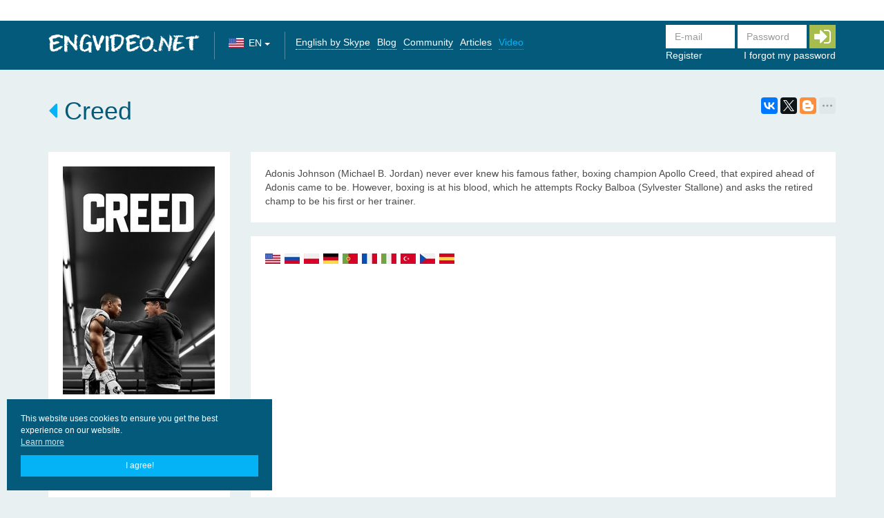

--- FILE ---
content_type: text/html; charset=utf-8
request_url: https://engvideo.net/en/ajax/login-ajax/
body_size: 737
content:



<form id="login-form" class="navbar-form" action="/en/ajax/login-ajax/" method="post">
    <input type='hidden' name='csrfmiddlewaretoken' value='NXxHUsGUpKfKsK2amC6CUyNMYsOIu85w' />

    
    <div class="form-group required"><label class="sr-only control-label" for="id_username">E-mail</label><input class="form-control" id="id_username" maxlength="254" name="username" placeholder="E-mail" required="required" title="" type="text" /></div>
    <div class="form-group required"><label class="sr-only control-label" for="id_password">Password</label><input class="form-control" id="id_password" name="password" placeholder="Password" required="required" title="" type="password" /></div>

    <button id="btn_login" class="btn btn-fa-2x btn-success">
        <i class="fa fa-2x fa-sign-in" aria-hidden="true"></i>
    </button>

    <ul class="nav nav-pills">
        <li>
            <a href="/en/accounts/register/">Register</a>
        </li>
        <li class="pull-right">
            <a href="/en/accounts/password/reset/">I forgot my password</a>
        </li>
    </ul>
</form>

<script>
    $('#btn_login, #btn_login *').click(function () {
        preloaderButton($('#btn_login'));
        saveFormContainer('#login-container', '#login-form');
        return false;
    });
</script>


--- FILE ---
content_type: text/css
request_url: https://engvideo.net/static/js/videojs/ling-videojs.css?v=1.4
body_size: 37308
content:
@charset "UTF-8";
@font-face {
  font-family: VideoJS;
  src: url("[data-uri]") format("woff2"), url("[data-uri]") format("woff");
  font-weight: normal;
  font-style: normal;
  font-display: swap; }
@font-face {
  font-family: VideoJS;
  src: url("[data-uri]") format("woff2"), url("[data-uri]") format("woff");
  font-weight: normal;
  font-style: normal;
  font-display: swap; }
@font-face {
  font-family: VideoJS;
  src: url("[data-uri]") format("woff2"), url("[data-uri]") format("woff");
  font-weight: normal;
  font-style: normal;
  font-display: swap; }
a.js-episode .fa-check {
  color: #d5d8da; }
a.js-episode .fa-check:hover {
  color: #9fa6aa; }
a.js-episode .fa-check.watched {
  color: #31a480; }

a.js-episode-watch {
  color: #cc5664; }
  a.js-episode-watch:hover {
    color: #cc5664; }

.video-js-block {
 /*!
* jQuery UI Resizable @VERSION
* http://jqueryui.com
*
* Copyright 2012 jQuery Foundation and other contributors
* Released under the MIT license.
* http://jquery.org/license
*
* http://docs.jquery.com/UI/Resizable#theming
*/ }
  .video-js-block .video-js .vjs-big-play-button:before, .video-js-block .video-js .vjs-button:before, .video-js-block .video-js .vjs-modal-dialog, .video-js-block .vjs-modal-dialog .vjs-modal-dialog-content {
    position: absolute;
    top: 0;
    left: 0;
    width: 100%;
    height: 100%; }
  .video-js-block .video-js .vjs-big-play-button:before, .video-js-block .video-js .vjs-control:before {
    text-align: center; }
  .video-js-block .vjs-icon-play, .video-js-block .video-js .vjs-big-play-button, .video-js-block .video-js .vjs-play-control {
    font-family: VideoJS;
    font-weight: normal;
    font-style: normal; }
  .video-js-block .vjs-icon-play:before, .video-js-block .video-js .vjs-big-play-button:before, .video-js-block .video-js .vjs-play-control:before {
    content: ""; }
  .video-js-block .vjs-icon-play-circle {
    font-family: VideoJS;
    font-weight: normal;
    font-style: normal; }
  .video-js-block .vjs-icon-play-circle:before {
    content: ""; }
  .video-js-block .vjs-icon-pause, .video-js-block .video-js .vjs-play-control.vjs-playing {
    font-family: VideoJS;
    font-weight: normal;
    font-style: normal; }
  .video-js-block .vjs-icon-pause:before, .video-js-block .video-js .vjs-play-control.vjs-playing:before {
    content: ""; }
  .video-js-block .vjs-icon-volume-mute, .video-js-block .video-js .vjs-mute-control.vjs-vol-0, .video-js-block .video-js .vjs-volume-menu-button.vjs-vol-0 {
    font-family: VideoJS;
    font-weight: normal;
    font-style: normal; }
  .video-js-block .vjs-icon-volume-mute:before, .video-js-block .video-js .vjs-mute-control.vjs-vol-0:before, .video-js-block .video-js .vjs-volume-menu-button.vjs-vol-0:before {
    content: ""; }
  .video-js-block .vjs-icon-volume-low, .video-js-block .video-js .vjs-mute-control.vjs-vol-1, .video-js-block .video-js .vjs-volume-menu-button.vjs-vol-1 {
    font-family: VideoJS;
    font-weight: normal;
    font-style: normal; }
  .video-js-block .vjs-icon-volume-low:before, .video-js-block .video-js .vjs-mute-control.vjs-vol-1:before, .video-js-block .video-js .vjs-volume-menu-button.vjs-vol-1:before {
    content: ""; }
  .video-js-block .vjs-icon-volume-mid, .video-js-block .video-js .vjs-mute-control.vjs-vol-2, .video-js-block .video-js .vjs-volume-menu-button.vjs-vol-2 {
    font-family: VideoJS;
    font-weight: normal;
    font-style: normal; }
  .video-js-block .vjs-icon-volume-mid:before, .video-js-block .video-js .vjs-mute-control.vjs-vol-2:before, .video-js-block .video-js .vjs-volume-menu-button.vjs-vol-2:before {
    content: ""; }
  .video-js-block .vjs-icon-volume-high, .video-js-block .video-js .vjs-mute-control, .video-js-block .video-js .vjs-volume-menu-button {
    font-family: VideoJS;
    font-weight: normal;
    font-style: normal; }
  .video-js-block .vjs-icon-volume-high:before, .video-js-block .video-js .vjs-mute-control:before, .video-js-block .video-js .vjs-volume-menu-button:before {
    content: ""; }
  .video-js-block .vjs-icon-fullscreen-enter, .video-js-block .video-js .vjs-fullscreen-control {
    font-family: VideoJS;
    font-weight: normal;
    font-style: normal; }
  .video-js-block .vjs-icon-fullscreen-enter:before, .video-js-block .video-js .vjs-fullscreen-control:before {
    content: ""; }
  .video-js-block .vjs-icon-fullscreen-exit, .video-js-block .video-js.vjs-fullscreen .vjs-fullscreen-control {
    font-family: VideoJS;
    font-weight: normal;
    font-style: normal; }
  .video-js-block .vjs-icon-fullscreen-exit:before, .video-js-block .video-js.vjs-fullscreen .vjs-fullscreen-control:before {
    content: ""; }
  .video-js-block .vjs-icon-square {
    font-family: VideoJS;
    font-weight: normal;
    font-style: normal; }
  .video-js-block .vjs-icon-square:before {
    content: ""; }
  .video-js-block .vjs-icon-spinner {
    font-family: VideoJS;
    font-weight: normal;
    font-style: normal; }
  .video-js-block .vjs-icon-spinner:before {
    content: ""; }
  .video-js-block .vjs-icon-subtitles, .video-js-block .video-js .vjs-subtitles-button {
    font-family: VideoJS;
    font-weight: normal;
    font-style: normal; }
  .video-js-block .vjs-icon-subtitles:before, .video-js-block .video-js .vjs-subtitles-button:before {
    content: ""; }
  .video-js-block .vjs-icon-captions, .video-js-block .video-js .vjs-captions-button {
    font-family: VideoJS;
    font-weight: normal;
    font-style: normal; }
  .video-js-block .vjs-icon-captions:before, .video-js-block .video-js .vjs-captions-button:before {
    content: ""; }
  .video-js-block .vjs-icon-chapters, .video-js-block .video-js .vjs-chapters-button {
    font-family: VideoJS;
    font-weight: normal;
    font-style: normal; }
  .video-js-block .vjs-icon-chapters:before, .video-js-block .video-js .vjs-chapters-button:before {
    content: ""; }
  .video-js-block .vjs-icon-share {
    font-family: VideoJS;
    font-weight: normal;
    font-style: normal; }
  .video-js-block .vjs-icon-share:before {
    content: ""; }
  .video-js-block .vjs-icon-cog {
    font-family: VideoJS;
    font-weight: normal;
    font-style: normal; }
  .video-js-block .vjs-icon-cog:before {
    content: ""; }
  .video-js-block .vjs-icon-circle, .video-js-block .video-js .vjs-mouse-display, .video-js-block .video-js .vjs-play-progress, .video-js-block .video-js .vjs-volume-level {
    font-family: VideoJS;
    font-weight: normal;
    font-style: normal; }
  .video-js-block .vjs-icon-circle:before, .video-js-block .video-js .vjs-mouse-display:before, .video-js-block .video-js .vjs-play-progress:before, .video-js-block .video-js .vjs-volume-level:before {
    content: ""; }
  .video-js-block .vjs-icon-circle-outline {
    font-family: VideoJS;
    font-weight: normal;
    font-style: normal; }
  .video-js-block .vjs-icon-circle-outline:before {
    content: ""; }
  .video-js-block .vjs-icon-circle-inner-circle {
    font-family: VideoJS;
    font-weight: normal;
    font-style: normal; }
  .video-js-block .vjs-icon-circle-inner-circle:before {
    content: ""; }
  .video-js-block .vjs-icon-hd {
    font-family: VideoJS;
    font-weight: normal;
    font-style: normal; }
  .video-js-block .vjs-icon-hd:before {
    content: ""; }
  .video-js-block .vjs-icon-cancel, .video-js-block .video-js .vjs-control.vjs-close-button {
    font-family: VideoJS;
    font-weight: normal;
    font-style: normal; }
  .video-js-block .vjs-icon-cancel:before, .video-js-block .video-js .vjs-control.vjs-close-button:before {
    content: ""; }
  .video-js-block .vjs-icon-replay {
    font-family: VideoJS;
    font-weight: normal;
    font-style: normal; }
  .video-js-block .vjs-icon-replay:before {
    content: ""; }
  .video-js-block .vjs-icon-facebook {
    font-family: VideoJS;
    font-weight: normal;
    font-style: normal; }
  .video-js-block .vjs-icon-facebook:before {
    content: ""; }
  .video-js-block .vjs-icon-gplus {
    font-family: VideoJS;
    font-weight: normal;
    font-style: normal; }
  .video-js-block .vjs-icon-gplus:before {
    content: ""; }
  .video-js-block .vjs-icon-linkedin {
    font-family: VideoJS;
    font-weight: normal;
    font-style: normal; }
  .video-js-block .vjs-icon-linkedin:before {
    content: ""; }
  .video-js-block .vjs-icon-twitter {
    font-family: VideoJS;
    font-weight: normal;
    font-style: normal; }
  .video-js-block .vjs-icon-twitter:before {
    content: ""; }
  .video-js-block .vjs-icon-tumblr {
    font-family: VideoJS;
    font-weight: normal;
    font-style: normal; }
  .video-js-block .vjs-icon-tumblr:before {
    content: ""; }
  .video-js-block .vjs-icon-pinterest {
    font-family: VideoJS;
    font-weight: normal;
    font-style: normal; }
  .video-js-block .vjs-icon-pinterest:before {
    content: ""; }
  .video-js-block .vjs-icon-audio-description, .video-js-block .video-js .vjs-descriptions-button {
    font-family: VideoJS;
    font-weight: normal;
    font-style: normal; }
  .video-js-block .vjs-icon-audio-description:before, .video-js-block .video-js .vjs-descriptions-button:before {
    content: ""; }
  .video-js-block .vjs-icon-audio, .video-js-block .video-js .vjs-audio-button {
    font-family: VideoJS;
    font-weight: normal;
    font-style: normal; }
  .video-js-block .vjs-icon-audio:before, .video-js-block .video-js .vjs-audio-button:before {
    content: ""; }
  .video-js-block .video-js {
    display: block;
    vertical-align: top;
    box-sizing: border-box;
    color: #fff;
    background-color: #000;
    position: relative;
    padding: 0;
    font-size: 10px;
    line-height: 1;
    font-weight: normal;
    font-style: normal;
    font-family: Arial, Helvetica, sans-serif;
    -webkit-user-select: none;
    -moz-user-select: none;
    -ms-user-select: none;
    user-select: none; }
  .video-js-block .video-js:-moz-full-screen {
    position: absolute; }
  .video-js-block .video-js:-webkit-full-screen {
    width: 100% !important;
    height: 100% !important; }
  .video-js-block .video-js *, .video-js-block .video-js *:before, .video-js-block .video-js *:after {
    box-sizing: inherit; }
  .video-js-block .video-js ul {
    font-family: inherit;
    font-size: inherit;
    line-height: inherit;
    list-style-position: outside;
    margin-left: 0;
    margin-right: 0;
    margin-top: 0;
    margin-bottom: 0; }
  .video-js-block .video-js.vjs-fluid, .video-js-block .video-js.vjs-16-9, .video-js-block .video-js.vjs-4-3 {
    width: 100%;
    max-width: 100%;
    height: 0; }
  .video-js-block .video-js.vjs-16-9 {
    padding-top: 56.25%; }
  .video-js-block .video-js.vjs-4-3 {
    padding-top: 75%; }
  .video-js-block .video-js.vjs-fill {
    width: 100%;
    height: 100%; }
  .video-js-block .video-js .vjs-tech {
    position: absolute;
    top: 0;
    left: 0;
    width: 100%;
    height: 100%; }
  .video-js-block body.vjs-full-window {
    padding: 0;
    margin: 0;
    height: 100%;
    overflow-y: auto; }
  .video-js-block .vjs-full-window .video-js.vjs-fullscreen {
    position: fixed;
    overflow: hidden;
    z-index: 1000;
    left: 0;
    top: 0;
    bottom: 0;
    right: 0; }
  .video-js-block .video-js.vjs-fullscreen {
    width: 100% !important;
    height: 100% !important;
    padding-top: 0 !important; }
  .video-js-block .video-js.vjs-fullscreen.vjs-user-inactive {
    cursor: none; }
  .video-js-block .vjs-hidden {
    display: none !important; }
  .video-js-block .vjs-disabled {
    opacity: 0.5;
    cursor: default; }
  .video-js-block .video-js .vjs-offscreen {
    height: 1px;
    left: -9999px;
    position: absolute;
    top: 0;
    width: 1px; }
  .video-js-block .vjs-lock-showing {
    display: block !important;
    opacity: 1;
    visibility: visible; }
  .video-js-block .vjs-no-js {
    padding: 20px;
    color: #fff;
    background-color: #000;
    font-size: 18px;
    font-family: Arial, Helvetica, sans-serif;
    text-align: center;
    width: 300px;
    height: 150px;
    margin: 0px auto; }
  .video-js-block .vjs-no-js a, .video-js-block .vjs-no-js a:visited {
    color: #66A8CC; }
  .video-js-block .video-js .vjs-big-play-button {
    font-size: 3em;
    line-height: 2em;
    height: 2em;
    width: 3em;
    display: block;
    position: absolute;
    top: 10px;
    left: 10px;
    padding: 0;
    cursor: pointer;
    opacity: 1;
    border: 0.06666em solid rgba(241, 241, 241, 0.6);
    background-color: #2B333F;
    background-color: rgba(43, 51, 63, 0);
    border-radius: 0.3em;
    -webkit-transition: all 0.4s;
    transition: all 0.4s;
    color: rgba(241, 241, 241, 0.6); }
  .video-js-block .vjs-big-play-centered .vjs-big-play-button {
    top: 50%;
    left: 50%;
    margin-top: -1.25em;
    margin-left: -1.5em; }
  .video-js-block .video-js:hover .vjs-big-play-button, .video-js-block .video-js .vjs-big-play-button:focus {
    outline: 0;
    border-color: #fff;
    background-color: #73859f;
    background-color: rgba(115, 133, 159, 0.3);
    -webkit-transition: all 0s;
    transition: all 0s;
    color: white; }
  .video-js-block .vjs-controls-disabled .vjs-big-play-button, .video-js-block .vjs-has-started .vjs-big-play-button, .video-js-block .vjs-using-native-controls .vjs-big-play-button, .video-js-block .vjs-error .vjs-big-play-button {
    display: none; }
  .video-js-block .video-js button {
    background: none;
    border: none;
    color: inherit;
    display: inline-block;
    overflow: visible;
    font-size: inherit;
    line-height: inherit;
    text-transform: none;
    text-decoration: none;
    -webkit-transition: none;
    transition: none;
    -webkit-appearance: none;
    -moz-appearance: none;
    appearance: none; }
  .video-js-block .video-js .vjs-control.vjs-close-button {
    cursor: pointer;
    height: 3em;
    position: absolute;
    right: 0;
    top: 0.5em;
    z-index: 2; }
  .video-js-block .vjs-menu-button {
    cursor: pointer; }
  .video-js-block .vjs-menu-button.vjs-disabled {
    cursor: default; }
  .video-js-block .vjs-workinghover .vjs-menu-button.vjs-disabled:hover .vjs-menu {
    display: none; }
  .video-js-block .vjs-menu .vjs-menu-content {
    display: block;
    padding: 0;
    margin: 0;
    overflow: auto;
    font-family: Arial, Helvetica, sans-serif; }
  .video-js-block .vjs-scrubbing .vjs-menu-button:hover .vjs-menu {
    display: none; }
  .video-js-block .vjs-menu li {
    list-style: none;
    margin: 0;
    padding: 0.2em 0;
    line-height: 1.4em;
    font-size: 1.2em;
    text-align: center;
    text-transform: lowercase; }
  .video-js-block .vjs-menu li:focus, .video-js-block .vjs-menu li:hover {
    outline: 0;
    background-color: #73859f;
    background-color: rgba(115, 133, 159, 0.5); }
  .video-js-block .vjs-menu li.vjs-selected, .video-js-block .vjs-menu li.vjs-selected:focus, .video-js-block .vjs-menu li.vjs-selected:hover {
    background-color: #fff;
    color: #2B333F; }
  .video-js-block .vjs-menu li.vjs-menu-title {
    text-align: center;
    text-transform: uppercase;
    font-size: 1em;
    line-height: 2em;
    padding: 0;
    margin: 0 0 0.3em 0;
    font-weight: bold;
    cursor: default; }
  .video-js-block .vjs-menu-button-popup .vjs-menu {
    display: none;
    position: absolute;
    bottom: 0;
    width: 10em;
    left: -3em;
    height: 0em;
    margin-bottom: 1.5em;
    border-top-color: rgba(43, 51, 63, 0.7); }
  .video-js-block .vjs-menu-button-popup .vjs-menu .vjs-menu-content {
    background-color: #2B333F;
    background-color: rgba(43, 51, 63, 0.7);
    position: absolute;
    width: 100%;
    bottom: 1.5em;
    max-height: 15em; }
  .video-js-block .vjs-workinghover .vjs-menu-button-popup:hover .vjs-menu, .video-js-block .vjs-menu-button-popup .vjs-menu.vjs-lock-showing {
    display: block; }
  .video-js-block .video-js .vjs-menu-button-inline {
    -webkit-transition: all 0.4s;
    transition: all 0.4s;
    overflow: hidden; }
  .video-js-block .video-js .vjs-menu-button-inline:before {
    width: 2.222222222em; }
  .video-js-block .video-js .vjs-menu-button-inline:hover, .video-js-block .video-js .vjs-menu-button-inline:focus, .video-js-block .video-js .vjs-menu-button-inline.vjs-slider-active, .video-js-block .video-js.vjs-no-flex .vjs-menu-button-inline {
    width: 12em; }
  .video-js-block .video-js .vjs-menu-button-inline.vjs-slider-active {
    -webkit-transition: none;
    transition: none; }
  .video-js-block .vjs-menu-button-inline .vjs-menu {
    opacity: 0;
    height: 100%;
    width: auto;
    position: absolute;
    left: 4em;
    top: 0;
    padding: 0;
    margin: 0;
    -webkit-transition: all 0.4s;
    transition: all 0.4s; }
  .video-js-block .vjs-menu-button-inline:hover .vjs-menu, .video-js-block .vjs-menu-button-inline:focus .vjs-menu, .video-js-block .vjs-menu-button-inline.vjs-slider-active .vjs-menu {
    display: block;
    opacity: 1; }
  .video-js-block .vjs-no-flex .vjs-menu-button-inline .vjs-menu {
    display: block;
    opacity: 1;
    position: relative;
    width: auto; }
  .video-js-block .vjs-no-flex .vjs-menu-button-inline:hover .vjs-menu, .video-js-block .vjs-no-flex .vjs-menu-button-inline:focus .vjs-menu, .video-js-block .vjs-no-flex .vjs-menu-button-inline.vjs-slider-active .vjs-menu {
    width: auto; }
  .video-js-block .vjs-menu-button-inline .vjs-menu-content {
    width: auto;
    height: 100%;
    margin: 0;
    overflow: hidden; }
  .video-js-block .video-js .vjs-control-bar {
    display: none;
    width: 100%;
    position: absolute;
    bottom: 0;
    left: 0;
    right: 0;
    height: 3.0em;
    background-color: #2B333F;
    background-color: rgba(43, 51, 63, 0.7); }
  .video-js-block .vjs-has-started .vjs-control-bar {
    display: -webkit-box;
    display: -webkit-flex;
    display: -ms-flexbox;
    display: flex;
    visibility: visible;
    opacity: 1;
    -webkit-transition: visibility 0.1s, opacity 0.1s;
    transition: visibility 0.1s, opacity 0.1s; }
  .video-js-block .vjs-has-started.vjs-user-inactive.vjs-playing .vjs-control-bar {
    visibility: hidden;
    opacity: 0;
    -webkit-transition: visibility 1s, opacity 1s;
    transition: visibility 1s, opacity 1s; }
  .video-js-block .vjs-controls-disabled .vjs-control-bar, .video-js-block .vjs-using-native-controls .vjs-control-bar, .video-js-block .vjs-error .vjs-control-bar {
    display: none !important; }
  .video-js-block .vjs-audio.vjs-has-started.vjs-user-inactive.vjs-playing .vjs-control-bar {
    opacity: 1;
    visibility: visible; }
  .video-js-block .vjs-has-started.vjs-no-flex .vjs-control-bar {
    display: table; }
  .video-js-block .video-js .vjs-control {
    outline: none;
    position: relative;
    text-align: center;
    margin: 0;
    padding: 0;
    height: 100%;
    width: 4em;
    -webkit-box-flex: none;
    -webkit-flex: none;
    -ms-flex: none;
    flex: none; }
  .video-js-block .video-js .vjs-control:before, .video-js-block .video-js .vjs-seek-button:before, .video-js-block .video-js .vjs-play-speed-control:before {
    font-size: 1.8em;
    line-height: 1.67; }
  .video-js-block .video-js .vjs-control:focus:before, .video-js-block .video-js .vjs-control:hover:before, .video-js-block .video-js .vjs-control:focus {
    text-shadow: 0em 0em 1em white; }
  .video-js-block .video-js .vjs-control-text {
    border: 0;
    clip: rect(0 0 0 0);
    height: 1px;
    margin: -1px;
    overflow: hidden;
    padding: 0;
    position: absolute;
    width: 1px; }
  .video-js-block .vjs-no-flex .vjs-control {
    display: table-cell;
    vertical-align: middle; }
  .video-js-block .video-js .vjs-custom-control-spacer {
    display: none; }
  .video-js-block .video-js .vjs-progress-control {
    -webkit-box-flex: auto;
    -webkit-flex: auto;
    -ms-flex: auto;
    flex: auto;
    display: -webkit-box;
    display: -webkit-flex;
    display: -ms-flexbox;
    display: flex;
    -webkit-box-align: center;
    -webkit-align-items: center;
    -ms-flex-align: center;
    align-items: center;
    min-width: 4em; }
  .video-js-block .vjs-live .vjs-progress-control {
    display: none; }
  .video-js-block .video-js .vjs-progress-holder {
    -webkit-box-flex: auto;
    -webkit-flex: auto;
    -ms-flex: auto;
    flex: auto;
    -webkit-transition: all 0.2s;
    transition: all 0.2s;
    height: 0.3em; }
  .video-js-block .video-js .vjs-progress-control:hover .vjs-progress-holder {
    font-size: 1.6666666667em; }
  .video-js-block .video-js .vjs-progress-control:hover .vjs-time-tooltip, .video-js-block .video-js .vjs-progress-control:hover .vjs-mouse-display:after, .video-js-block .video-js .vjs-progress-control:hover .vjs-play-progress:after {
    font-family: Arial, Helvetica, sans-serif;
    visibility: visible;
    font-size: 0.6em; }
  .video-js-block .video-js .vjs-progress-holder .vjs-play-progress, .video-js-block .video-js .vjs-progress-holder .vjs-load-progress, .video-js-block .video-js .vjs-progress-holder .vjs-tooltip-progress-bar, .video-js-block .video-js .vjs-progress-holder .vjs-load-progress div {
    position: absolute;
    display: block;
    height: 0.3em;
    margin: 0;
    padding: 0;
    width: 0;
    left: 0;
    top: 0; }
  .video-js-block .video-js .vjs-mouse-display:before {
    display: none; }
  .video-js-block .video-js .vjs-play-progress {
    background-color: #fff; }
  .video-js-block .video-js .vjs-play-progress:before {
    position: absolute;
    top: -0.333333333333333em;
    right: -0.5em;
    font-size: 0.9em; }
  .video-js-block .video-js .vjs-time-tooltip, .video-js-block .video-js .vjs-mouse-display:after, .video-js-block .video-js .vjs-play-progress:after {
    visibility: hidden;
    pointer-events: none;
    position: absolute;
    top: -3.4em;
    right: -1.9em;
    font-size: 0.9em;
    color: #000;
    content: attr(data-current-time);
    padding: 6px 8px 8px 8px;
    background-color: #fff;
    background-color: rgba(255, 255, 255, 0.8);
    border-radius: 0.3em; }
  .video-js-block .video-js .vjs-time-tooltip, .video-js-block .video-js .vjs-play-progress:before, .video-js-block .video-js .vjs-play-progress:after {
    z-index: 1; }
  .video-js-block .video-js .vjs-progress-control .vjs-keep-tooltips-inside:after {
    display: none; }
  .video-js-block .video-js .vjs-load-progress {
    background: #bfc7d3;
    background: rgba(115, 133, 159, 0.5); }
  .video-js-block .video-js .vjs-load-progress div {
    background: white;
    background: rgba(115, 133, 159, 0.75); }
  .video-js-block .video-js.vjs-no-flex .vjs-progress-control {
    width: auto; }
  .video-js-block .video-js .vjs-time-tooltip {
    display: inline-block;
    height: 2.4em;
    position: relative;
    float: right;
    right: -1.9em; }
  .video-js-block .vjs-tooltip-progress-bar {
    visibility: hidden; }
  .video-js-block .video-js .vjs-progress-control .vjs-mouse-display {
    display: none;
    position: absolute;
    width: 1px;
    height: 100%;
    background-color: #000;
    z-index: 1; }
  .video-js-block .vjs-no-flex .vjs-progress-control .vjs-mouse-display {
    z-index: 0; }
  .video-js-block .video-js .vjs-progress-control:hover .vjs-mouse-display {
    display: block; }
  .video-js-block .video-js.vjs-user-inactive .vjs-progress-control .vjs-mouse-display, .video-js-block .video-js.vjs-user-inactive .vjs-progress-control .vjs-mouse-display:after {
    visibility: hidden;
    opacity: 0;
    -webkit-transition: visibility 1s, opacity 1s;
    transition: visibility 1s, opacity 1s; }
  .video-js-block .video-js.vjs-user-inactive.vjs-no-flex .vjs-progress-control .vjs-mouse-display, .video-js-block .video-js.vjs-user-inactive.vjs-no-flex .vjs-progress-control .vjs-mouse-display:after {
    display: none; }
  .video-js-block .vjs-mouse-display .vjs-time-tooltip, .video-js-block .video-js .vjs-progress-control .vjs-mouse-display:after {
    color: #21b0f5;
    background-color: #000;
    background-color: rgba(0, 0, 0, 0.8); }
  .video-js-block .video-js .vjs-slider {
    outline: 0;
    position: relative;
    cursor: pointer;
    padding: 0;
    margin: 0 0.45em 0 0.45em;
    background-color: #73859f;
    background-color: rgba(115, 133, 159, 0.5); }
  .video-js-block .video-js .vjs-slider:focus {
    text-shadow: 0em 0em 1em white;
    box-shadow: 0 0 1em #fff; }
  .video-js-block .video-js .vjs-mute-control {
    cursor: pointer;
    -webkit-box-flex: 0;
    -webkit-flex: none;
    -ms-flex: none;
    flex: none; }
  .video-js-block .video-js .vjs-volume-control {
    cursor: pointer;
    margin-right: 1em;
    display: -webkit-box;
    display: -webkit-flex;
    display: -ms-flexbox;
    display: flex; }
  .video-js-block .video-js .vjs-volume-control.vjs-volume-horizontal {
    width: 5em; }
  .video-js-block .video-js .vjs-volume-panel .vjs-volume-control {
    visibility: visible;
    opacity: 0;
    width: 1px;
    height: 1px;
    margin-left: -1px; }
  .video-js-block .video-js .vjs-volume-panel {
    -webkit-transition: width 1s;
    transition: width 1s; }
  .video-js-block .video-js .vjs-volume-panel.vjs-hover .vjs-volume-control, .video-js-block .video-js .vjs-volume-panel:active .vjs-volume-control, .video-js-block .video-js .vjs-volume-panel:focus .vjs-volume-control, .video-js-block .video-js .vjs-volume-panel .vjs-volume-control:active, .video-js-block .video-js .vjs-volume-panel.vjs-hover .vjs-mute-control ~ .vjs-volume-control, .video-js-block .video-js .vjs-volume-panel .vjs-volume-control.vjs-slider-active {
    visibility: visible;
    opacity: 1;
    position: relative;
    -webkit-transition: visibility 0.1s, opacity 0.1s, height 0.1s, width 0.1s, left 0s, top 0s;
    transition: visibility 0.1s, opacity 0.1s, height 0.1s, width 0.1s, left 0s, top 0s; }
  .video-js-block .video-js .vjs-volume-panel.vjs-hover .vjs-volume-control.vjs-volume-horizontal, .video-js-block .video-js .vjs-volume-panel:active .vjs-volume-control.vjs-volume-horizontal, .video-js-block .video-js .vjs-volume-panel:focus .vjs-volume-control.vjs-volume-horizontal, .video-js-block .video-js .vjs-volume-panel .vjs-volume-control:active.vjs-volume-horizontal, .video-js-block .video-js .vjs-volume-panel.vjs-hover .vjs-mute-control ~ .vjs-volume-control.vjs-volume-horizontal, .video-js-block .video-js .vjs-volume-panel .vjs-volume-control.vjs-slider-active.vjs-volume-horizontal {
    width: 5em;
    height: 3em;
    margin-right: 0; }
  .video-js-block .video-js .vjs-volume-panel.vjs-hover .vjs-volume-control.vjs-volume-vertical, .video-js-block .video-js .vjs-volume-panel:active .vjs-volume-control.vjs-volume-vertical, .video-js-block .video-js .vjs-volume-panel:focus .vjs-volume-control.vjs-volume-vertical, .video-js-block .video-js .vjs-volume-panel .vjs-volume-control:active.vjs-volume-vertical, .video-js-block .video-js .vjs-volume-panel.vjs-hover .vjs-mute-control ~ .vjs-volume-control.vjs-volume-vertical, .video-js-block .video-js .vjs-volume-panel .vjs-volume-control.vjs-slider-active.vjs-volume-vertical {
    left: -3.5em;
    -webkit-transition: left 0s;
    transition: left 0s; }
  .video-js-block .video-js .vjs-volume-panel.vjs-volume-panel-horizontal.vjs-hover, .video-js-block .video-js .vjs-volume-panel.vjs-volume-panel-horizontal:active, .video-js-block .video-js .vjs-volume-panel.vjs-volume-panel-horizontal.vjs-slider-active {
    width: 10em;
    -webkit-transition: width 0.1s;
    transition: width 0.1s; }
  .video-js-block .video-js .vjs-volume-panel.vjs-volume-panel-horizontal.vjs-mute-toggle-only {
    width: 4em; }
  .video-js-block .video-js .vjs-volume-panel .vjs-volume-control.vjs-volume-vertical {
    height: 8em;
    width: 3em;
    left: -3000em;
    -webkit-transition: visibility 1s, opacity 1s, height 1s 1s, width 1s 1s, left 1s 1s, top 1s 1s;
    transition: visibility 1s, opacity 1s, height 1s 1s, width 1s 1s, left 1s 1s, top 1s 1s; }
  .video-js-block .video-js .vjs-volume-panel .vjs-volume-control.vjs-volume-horizontal {
    -webkit-transition: visibility 1s, opacity 1s, height 1s 1s, width 1s, left 1s 1s, top 1s 1s;
    transition: visibility 1s, opacity 1s, height 1s 1s, width 1s, left 1s 1s, top 1s 1s; }
  .video-js-block .video-js.vjs-no-flex .vjs-volume-panel .vjs-volume-control.vjs-volume-horizontal {
    width: 5em;
    height: 3em;
    visibility: visible;
    opacity: 1;
    position: relative;
    -webkit-transition: none;
    transition: none; }
  .video-js-block .video-js.vjs-no-flex .vjs-volume-control.vjs-volume-vertical, .video-js-block .video-js.vjs-no-flex .vjs-volume-panel .vjs-volume-control.vjs-volume-vertical {
    position: absolute;
    bottom: 3em;
    left: 0.5em; }
  .video-js-block .video-js .vjs-volume-panel {
    display: -webkit-box;
    display: -webkit-flex;
    display: -ms-flexbox;
    display: flex; }
  .video-js-block .video-js .vjs-volume-bar {
    margin: 1.35em 0.45em; }
  .video-js-block .vjs-volume-bar.vjs-slider-horizontal {
    width: 5em;
    height: 0.3em; }
  .video-js-block .vjs-volume-bar.vjs-slider-vertical {
    width: 0.3em;
    height: 5em;
    margin: 1.35em auto; }
  .video-js-block .video-js .vjs-volume-level {
    position: absolute;
    bottom: 0;
    left: 0;
    background-color: #fff; }
  .video-js-block .video-js .vjs-volume-level:before {
    position: absolute;
    font-size: 0.9em; }
  .video-js-block .vjs-slider-vertical .vjs-volume-level {
    width: 0.3em; }
  .video-js-block .vjs-slider-vertical .vjs-volume-level:before {
    top: -0.5em;
    left: -0.3em; }
  .video-js-block .vjs-slider-horizontal .vjs-volume-level {
    height: 0.3em; }
  .video-js-block .vjs-slider-horizontal .vjs-volume-level:before {
    top: -0.3em;
    right: -0.5em; }
  .video-js-block .video-js .vjs-volume-panel.vjs-volume-panel-vertical {
    width: 4em; }
  .video-js-block .vjs-volume-bar.vjs-slider-vertical .vjs-volume-level {
    height: 100%; }
  .video-js-block .vjs-volume-bar.vjs-slider-horizontal .vjs-volume-level {
    width: 100%; }
  .video-js-block .video-js .vjs-volume-vertical {
    width: 3em;
    height: 8em;
    bottom: 8em;
    background-color: #2B333F;
    background-color: rgba(43, 51, 63, 0.7); }
  .video-js-block .video-js .vjs-volume-horizontal .vjs-menu {
    left: -2em; }
  .video-js-block .vjs-poster {
    display: inline-block;
    vertical-align: middle;
    background-repeat: no-repeat;
    background-position: 50% 50%;
    background-size: contain;
    background-color: #000000;
    cursor: pointer;
    margin: 0;
    padding: 0;
    position: absolute;
    top: 0;
    right: 0;
    bottom: 0;
    left: 0;
    height: 100%; }
  .video-js-block .vjs-poster img {
    display: block;
    vertical-align: middle;
    margin: 0 auto;
    max-height: 100%;
    padding: 0;
    width: 100%; }
  .video-js-block .vjs-has-started .vjs-poster {
    display: none; }
  .video-js-block .vjs-audio.vjs-has-started .vjs-poster {
    display: block; }
  .video-js-block .vjs-controls-disabled .vjs-poster {
    display: none; }
  .video-js-block .vjs-using-native-controls .vjs-poster {
    display: none; }
  .video-js-block .video-js .vjs-live-control {
    display: -webkit-box;
    display: -webkit-flex;
    display: -ms-flexbox;
    display: flex;
    -webkit-box-align: flex-start;
    -webkit-align-items: flex-start;
    -ms-flex-align: flex-start;
    align-items: flex-start;
    -webkit-box-flex: auto;
    -webkit-flex: auto;
    -ms-flex: auto;
    flex: auto;
    font-size: 1em;
    line-height: 3em; }
  .video-js-block .vjs-no-flex .vjs-live-control {
    display: table-cell;
    width: auto;
    text-align: left; }
  .video-js-block .video-js .vjs-time-control {
    -webkit-box-flex: none;
    -webkit-flex: none;
    -ms-flex: none;
    flex: none;
    font-size: 1em;
    line-height: 3em;
    min-width: 2em;
    width: auto;
    padding-left: 1em;
    padding-right: 1em; }
  .video-js-block .vjs-live .vjs-time-control {
    display: none; }
  .video-js-block .video-js .vjs-current-time, .video-js-block .vjs-no-flex .vjs-current-time {
    display: none; }
  .video-js-block .video-js .vjs-duration, .video-js-block .vjs-no-flex .vjs-duration {
    display: none; }
  .video-js-block .vjs-time-divider {
    display: none;
    line-height: 3em; }
  .video-js-block .vjs-live .vjs-time-divider {
    display: none; }
  .video-js-block .video-js .vjs-play-control {
    cursor: pointer;
    -webkit-box-flex: none;
    -webkit-flex: none;
    -ms-flex: none;
    flex: none; }
  .video-js-block .vjs-text-track-display {
    position: absolute;
    bottom: 3em;
    left: 0;
    right: 0;
    top: 0;
    pointer-events: none; }
  .video-js-block .video-js.vjs-user-inactive.vjs-playing .vjs-text-track-display {
    bottom: 1em; }
  .video-js-block .video-js .vjs-text-track {
    font-size: 1.4em;
    text-align: center;
    margin-bottom: 0.1em;
    background-color: #000;
    background-color: rgba(0, 0, 0, 0.5); }
  .video-js-block .vjs-subtitles {
    color: #fff; }
  .video-js-block .vjs-captions {
    color: #fc6; }
  .video-js-block .vjs-tt-cue {
    display: block; }
  .video-js-block video::-webkit-media-text-track-display {
    -webkit-transform: translateY(-3em);
    transform: translateY(-3em); }
  .video-js-block .video-js.vjs-user-inactive.vjs-playing video::-webkit-media-text-track-display {
    -webkit-transform: translateY(-1.5em);
    transform: translateY(-1.5em); }
  .video-js-block .video-js .vjs-fullscreen-control {
    cursor: pointer;
    -webkit-box-flex: none;
    -webkit-flex: none;
    -ms-flex: none;
    flex: none; }
  .video-js-block .vjs-playback-rate .vjs-playback-rate-value {
    font-size: 1.5em;
    line-height: 2;
    position: absolute;
    top: 0;
    left: 0;
    width: 100%;
    height: 100%;
    text-align: center; }
  .video-js-block .vjs-playback-rate .vjs-menu {
    width: 4em;
    left: 0em; }
  .video-js-block .vjs-error .vjs-error-display .vjs-modal-dialog-content {
    font-size: 1.4em;
    text-align: center; }
  .video-js-block .vjs-error .vjs-error-display:before {
    color: #fff;
    content: 'X';
    font-family: Arial, Helvetica, sans-serif;
    font-size: 4em;
    left: 0;
    line-height: 1;
    margin-top: -0.5em;
    position: absolute;
    text-shadow: 0.05em 0.05em 0.1em #000;
    text-align: center;
    top: 50%;
    vertical-align: middle;
    width: 100%; }
  .video-js-block .vjs-loading-spinner {
    display: none;
    position: absolute;
    top: 50%;
    left: 50%;
    margin: -25px 0 0 -25px;
    opacity: 0.85;
    text-align: left;
    border: 6px solid rgba(43, 51, 63, 0.7);
    box-sizing: border-box;
    background-clip: padding-box;
    width: 50px;
    height: 50px;
    border-radius: 25px; }
  .video-js-block .vjs-seeking .vjs-loading-spinner, .video-js-block .vjs-waiting .vjs-loading-spinner {
    display: block; }
  .video-js-block .vjs-loading-spinner:before, .video-js-block .vjs-loading-spinner:after {
    content: "";
    position: absolute;
    margin: -6px;
    box-sizing: inherit;
    width: inherit;
    height: inherit;
    border-radius: inherit;
    opacity: 1;
    border: inherit;
    border-color: transparent;
    border-top-color: white; }
  .video-js-block .vjs-seeking .vjs-loading-spinner:before, .video-js-block .vjs-seeking .vjs-loading-spinner:after, .video-js-block .vjs-waiting .vjs-loading-spinner:before, .video-js-block .vjs-waiting .vjs-loading-spinner:after {
    -webkit-animation: vjs-spinner-spin 1.1s cubic-bezier(0.6, 0.2, 0, 0.8) infinite, vjs-spinner-fade 1.1s linear infinite;
    animation: vjs-spinner-spin 1.1s cubic-bezier(0.6, 0.2, 0, 0.8) infinite, vjs-spinner-fade 1.1s linear infinite; }
  .video-js-block .vjs-seeking .vjs-loading-spinner:before, .video-js-block .vjs-waiting .vjs-loading-spinner:before {
    border-top-color: white; }
  .video-js-block .vjs-seeking .vjs-loading-spinner:after, .video-js-block .vjs-waiting .vjs-loading-spinner:after {
    border-top-color: white;
    -webkit-animation-delay: 0.44s;
    animation-delay: 0.44s; }
@keyframes vjs-spinner-spin {
  100% {
    -webkit-transform: rotate(360deg);
    transform: rotate(360deg); } }
@-webkit-keyframes vjs-spinner-spin {
  100% {
    -webkit-transform: rotate(360deg); } }
@keyframes vjs-spinner-fade {
  0% {
    border-top-color: #73859f; }
  20% {
    border-top-color: #73859f; }
  35% {
    border-top-color: white; }
  60% {
    border-top-color: #73859f; }
  100% {
    border-top-color: #73859f; } }
@-webkit-keyframes vjs-spinner-fade {
  0% {
    border-top-color: #73859f; }
  20% {
    border-top-color: #73859f; }
  35% {
    border-top-color: white; }
  60% {
    border-top-color: #73859f; }
  100% {
    border-top-color: #73859f; } }
  .video-js-block .vjs-chapters-button .vjs-menu ul {
    width: 24em; }
  .video-js-block .video-js.vjs-layout-tiny:not(.vjs-fullscreen) .vjs-custom-control-spacer {
    -webkit-box-flex: auto;
    -webkit-flex: auto;
    -ms-flex: auto;
    flex: auto; }
  .video-js-block .video-js.vjs-layout-tiny:not(.vjs-fullscreen).vjs-no-flex .vjs-custom-control-spacer {
    width: auto; }
  .video-js-block .video-js.vjs-layout-tiny:not(.vjs-fullscreen) .vjs-current-time, .video-js-block .video-js.vjs-layout-tiny:not(.vjs-fullscreen) .vjs-time-divider, .video-js-block .video-js.vjs-layout-tiny:not(.vjs-fullscreen) .vjs-duration, .video-js-block .video-js.vjs-layout-tiny:not(.vjs-fullscreen) .vjs-remaining-time, .video-js-block .video-js.vjs-layout-tiny:not(.vjs-fullscreen) .vjs-playback-rate, .video-js-block .video-js.vjs-layout-tiny:not(.vjs-fullscreen) .vjs-progress-control, .video-js-block .video-js.vjs-layout-tiny:not(.vjs-fullscreen) .vjs-mute-control, .video-js-block .video-js.vjs-layout-tiny:not(.vjs-fullscreen) .vjs-volume-control, .video-js-block .video-js.vjs-layout-tiny:not(.vjs-fullscreen) .vjs-volume-menu-button, .video-js-block .video-js.vjs-layout-tiny:not(.vjs-fullscreen) .vjs-chapters-button, .video-js-block .video-js.vjs-layout-tiny:not(.vjs-fullscreen) .vjs-descriptions-button, .video-js-block .video-js.vjs-layout-tiny:not(.vjs-fullscreen) .vjs-captions-button, .video-js-block .video-js.vjs-layout-tiny:not(.vjs-fullscreen) .vjs-subtitles-button, .video-js-block .video-js.vjs-layout-tiny:not(.vjs-fullscreen) .vjs-audio-button {
    display: none; }
  .video-js-block .video-js.vjs-layout-x-small:not(.vjs-fullscreen) .vjs-current-time, .video-js-block .video-js.vjs-layout-x-small:not(.vjs-fullscreen) .vjs-time-divider, .video-js-block .video-js.vjs-layout-x-small:not(.vjs-fullscreen) .vjs-duration, .video-js-block .video-js.vjs-layout-x-small:not(.vjs-fullscreen) .vjs-remaining-time, .video-js-block .video-js.vjs-layout-x-small:not(.vjs-fullscreen) .vjs-playback-rate, .video-js-block .video-js.vjs-layout-x-small:not(.vjs-fullscreen) .vjs-mute-control, .video-js-block .video-js.vjs-layout-x-small:not(.vjs-fullscreen) .vjs-volume-control, .video-js-block .video-js.vjs-layout-x-small:not(.vjs-fullscreen) .vjs-volume-menu-button, .video-js-block .video-js.vjs-layout-x-small:not(.vjs-fullscreen) .vjs-chapters-button, .video-js-block .video-js.vjs-layout-x-small:not(.vjs-fullscreen) .vjs-descriptions-button, .video-js-block .video-js.vjs-layout-x-small:not(.vjs-fullscreen) .vjs-captions-button, .video-js-block .video-js.vjs-layout-x-small:not(.vjs-fullscreen) .vjs-subtitles-button, .video-js-block .video-js.vjs-layout-x-small:not(.vjs-fullscreen) .vjs-audio-button {
    display: none; }
  .video-js-block .video-js.vjs-layout-small:not(.vjs-fullscreen) .vjs-current-time, .video-js-block .video-js.vjs-layout-small:not(.vjs-fullscreen) .vjs-time-divider, .video-js-block .video-js.vjs-layout-small:not(.vjs-fullscreen) .vjs-duration, .video-js-block .video-js.vjs-layout-small:not(.vjs-fullscreen) .vjs-remaining-time, .video-js-block .video-js.vjs-layout-small:not(.vjs-fullscreen) .vjs-playback-rate, .video-js-block .video-js.vjs-layout-small:not(.vjs-fullscreen) .vjs-mute-control, .video-js-block .video-js.vjs-layout-small:not(.vjs-fullscreen) .vjs-volume-control, .video-js-block .video-js.vjs-layout-small:not(.vjs-fullscreen) .vjs-chapters-button, .video-js-block .video-js.vjs-layout-small:not(.vjs-fullscreen) .vjs-descriptions-button, .video-js-block .video-js.vjs-layout-small:not(.vjs-fullscreen) .vjs-captions-button, .video-js-block .video-js.vjs-layout-small:not(.vjs-fullscreen) .vjs-subtitles-button .vjs-audio-button {
    display: none; }
  .video-js-block .vjs-caption-settings {
    position: relative;
    top: 1em;
    background-color: #2B333F;
    background-color: rgba(43, 51, 63, 0.75);
    color: #fff;
    margin: 0 auto;
    padding: 0.5em;
    height: 16em;
    font-size: 12px;
    width: 40em; }
  .video-js-block .vjs-caption-settings .vjs-tracksettings {
    top: 0;
    bottom: 1em;
    left: 0;
    right: 0;
    position: absolute;
    overflow: auto; }
  .video-js-block .vjs-caption-settings .vjs-tracksettings-colors, .video-js-block .vjs-caption-settings .vjs-tracksettings-font {
    float: left; }
  .video-js-block .vjs-caption-settings .vjs-tracksettings-colors:after, .video-js-block .vjs-caption-settings .vjs-tracksettings-font:after, .video-js-block .vjs-caption-settings .vjs-tracksettings-controls:after {
    clear: both; }
  .video-js-block .vjs-caption-settings .vjs-tracksettings-controls {
    position: absolute;
    bottom: 1em;
    right: 1em; }
  .video-js-block .vjs-caption-settings .vjs-tracksetting {
    margin: 5px;
    padding: 3px;
    min-height: 40px;
    border: none; }
  .video-js-block .vjs-caption-settings .vjs-tracksetting label, .video-js-block .vjs-caption-settings .vjs-tracksetting legend {
    display: block;
    width: 100px;
    margin-bottom: 5px; }
  .video-js-block .vjs-caption-settings .vjs-tracksetting span {
    display: inline;
    margin-left: 5px;
    vertical-align: top;
    float: right; }
  .video-js-block .vjs-caption-settings .vjs-tracksetting > div {
    margin-bottom: 5px;
    min-height: 20px; }
  .video-js-block .vjs-caption-settings .vjs-tracksetting > div:last-child {
    margin-bottom: 0;
    padding-bottom: 0;
    min-height: 0; }
  .video-js-block .vjs-caption-settings label > input {
    margin-right: 10px; }
  .video-js-block .vjs-caption-settings fieldset {
    margin-top: 1em;
    margin-left: 0.5em; }
  .video-js-block .vjs-caption-settings fieldset .vjs-label {
    position: absolute;
    clip: rect(1px 1px 1px 1px);
    clip: rect(1px, 1px, 1px, 1px);
    padding: 0;
    border: 0;
    height: 1px;
    width: 1px;
    overflow: hidden; }
  .video-js-block .vjs-caption-settings input[type="button"] {
    width: 40px;
    height: 40px; }
  .video-js-block .video-js .vjs-modal-dialog {
    background: rgba(0, 0, 0, 0.8);
    background: -webkit-linear-gradient(-90deg, rgba(0, 0, 0, 0.8), rgba(255, 255, 255, 0));
    background: -webkit-linear-gradient(top, rgba(0, 0, 0, 0.8), rgba(255, 255, 255, 0));
    background: linear-gradient(180deg, rgba(0, 0, 0, 0.8), rgba(255, 255, 255, 0)); }
  .video-js-block .vjs-modal-dialog .vjs-modal-dialog-content {
    font-size: 1.2em;
    line-height: 1.5;
    padding: 20px 24px;
    z-index: 1; }
  @media print {
    .video-js-block .video-js > *:not(.vjs-tech):not(.vjs-poster) {
      visibility: hidden; } }
  @media \0screen {
    .video-js-block .vjs-user-inactive.vjs-playing .vjs-control-bar :before {
      content: ""; } }
  @media \0screen {
    .video-js-block .vjs-has-started.vjs-user-inactive.vjs-playing .vjs-control-bar {
      visibility: hidden; } }
@font-face {
  .video-js-block {
    font-family: 'videojs-airplayButton';
    src: url([data-uri]) format("truetype"), url([data-uri]) format("woff");
    font-weight: normal;
    font-style: normal; } }
  .video-js-block .vjs-airplay-control {
    font-family: 'videojs-airplayButton';
    float: right;
    cursor: pointer; }
  .video-js-block .vjs-airplay-control:before {
    content: ""; }
@font-face {
  .video-js-block {
    font-family: chromecast;
    src: url([data-uri]) format("truetype"), url([data-uri]) format("woff");
    font-weight: normal;
    font-style: normal; } }
  .video-js-block .vjs-icon-chromecast, .video-js-block .video-js .vjs-chromecast-button, .video-js-block .vjs-tech-chromecast .casting-overlay .casting-information .casting-icon {
    font-family: chromecast;
    font-weight: normal;
    font-style: normal; }
  .video-js-block .vjs-icon-chromecast:before, .video-js-block .video-js .vjs-chromecast-button:before, .video-js-block .vjs-tech-chromecast .casting-overlay .casting-information .casting-icon:before {
    content: ""; }
  .video-js-block .video-js .vjs-chromecast-button {
    cursor: pointer; }
  .video-js-block .video-js .vjs-chromecast-button {
    font-size: 0.7em; }
  .video-js-block .video-js .vjs-chromecast-button:before {
    line-height: 2.5; }
  .video-js-block .video-js .vjs-chromecast-button.vjs-chromecast-casting-state {
    color: #66A8CC; }
  .video-js-block .video-js .vjs-chromecast-button.error {
    color: #c70000; }
  .video-js-block .vjs-tech-chromecast .casting-image {
    position: absolute;
    top: 0;
    right: 0;
    left: 0;
    bottom: 0;
    background-color: #000;
    background-repeat: no-repeat;
    background-size: contain;
    background-position: center; }
  .video-js-block .vjs-tech-chromecast .casting-overlay {
    position: absolute;
    top: 0;
    right: 0;
    left: 0;
    bottom: 0;
    background-color: #000;
    background-color: rgba(0, 0, 0, 0.3);
    cursor: default; }
  .video-js-block .vjs-tech-chromecast .casting-overlay .casting-information {
    position: absolute;
    top: 8em;
    right: 8em;
    height: 50px;
    color: #FFF; }
  .video-js-block .vjs-tech-chromecast .casting-overlay .casting-information .casting-icon {
    font-size: 44px;
    line-height: 50px;
    margin-right: 10px;
    float: left;
    width: 58px;
    height: 50px; }
  .video-js-block .vjs-tech-chromecast .casting-overlay .casting-information .casting-description {
    height: 50px;
    font-size: 20px;
    line-height: 20px; }
  .video-js-block .vjs-tech-chromecast .casting-overlay .casting-information .casting-description small {
    font-size: 11px; }
  .video-js-block .vjs-label-hidden {
    display: none !important; }
  .video-js-block .vjs-default-skin div.vjs-ads-label {
    font-size: 13px;
    line-height: 30px;
    font-weight: normal;
    text-align: center;
    color: white;
    display: none;
    width: auto;
    padding-left: 10px; }
  .video-js-block .vjs-ad-playing .vjs-control.vjs-ads-label {
    display: block; }
  .video-js-block .vjs-black-poster {
    position: absolute;
    top: 0;
    right: 0;
    bottom: 0;
    left: 0;
    margin: 0;
    padding: 0;
    background-repeat: no-repeat;
    background-position: 50% 50%;
    background-size: contain;
    cursor: pointer;
    background-color: #000; }
  .video-js-block .vjs-has-started .vjs-black-poster.vjs-hidden {
    display: none; }
  .video-js-block .vjs-using-native-controls .vjs-black-poster {
    display: none; }
  .video-js-block div.VPAID-container {
    position: absolute;
    top: 0;
    left: 0;
    width: 100%;
    height: 100%; }
  .video-js-block div.vjs-vpaid-ad div.vjs-progress-control, .video-js-block div.vjs-vpaid-ad div.vjs-time-controls, .video-js-block div.vjs-vpaid-ad div.vjs-time-divider {
    display: none; }
  .video-js-block div.vjs-vpaid-ad.vjs-vpaid-flash-ad div.VPAID-container {
    background-color: #000000; }
  .video-js-block div.vjs-vpaid-ad .vjs-tech {
    z-index: 0; }
  .video-js-block .vjs-ad-playing .vjs-progress-control {
    pointer-events: none; }
  .video-js-block div.vast-skip-button {
    display: block;
    position: absolute;
    bottom: 20%;
    right: 0;
    background-color: #000;
    color: white;
    font-size: 15px;
    font-weight: bold;
    width: auto;
    padding: 8px;
    z-index: 2;
    border: 1px solid white;
    border-right: none; }
  .video-js-block .vast-skip-button.enabled {
    cursor: pointer;
    color: #fff; }
  .video-js-block .vast-skip-button.enabled:hover {
    cursor: pointer;
    background: #333; }
  .video-js-block .vast-blocker {
    display: block;
    position: absolute;
    margin: 0;
    padding: 0;
    height: 100%;
    width: 100%;
    top: 0;
    left: 0;
    right: 0;
    bottom: 0; }
  .video-js-block .vast-skip-button.enabled:after {
    content: ">>";
    position: relative;
    top: 1px;
    margin-left: 8px; }
  .video-js-block .vjs-ad-playing.vjs-vast-ad-loading .vjs-loading-spinner {
    display: block;
    z-index: 10;
    -webkit-animation: spin 1.5s infinite linear;
    animation: spin 1.5s infinite linear; }
  .video-js-block .vjs-vast-ad-loading div.vjs-big-play-button {
    display: none !important; }
  .video-js-block .vjs-ad-playing .vjs-slider-handle:before {
    display: none; }
  .video-js-block .vjs-ad-playing .vjs-live-controls {
    display: none; }
  .video-js-block .vjs-thumbnail-holder {
    position: absolute;
    left: -3000px; }
  .video-js-block .vjs-thumbnail {
    display: none;
    position: absolute;
    left: 0;
    bottom: 1.3em;
    opacity: 0;
    transition: opacity .2s ease;
    -webkit-transition: opacity .2s ease;
    -moz-transition: opacity .2s ease;
    -mz-transition: opacity 0.2s ease; }
  .video-js-block .vjs-progress-control:hover .vjs-thumbnail, .video-js-block .vjs-progress-control:active .vjs-thumbnail {
    display: block;
    opacity: 1; }
  .video-js-block .vjs-progress-control:hover .vjs-thumbnail:hover, .video-js-block .vjs-progress-control:active .vjs-thumbnail:active {
    display: none;
    opacity: 0; }
  .video-js-block fieldset[disabled] .multiselect {
    pointer-events: none; }
  .video-js-block .multiselect__spinner {
    position: absolute;
    right: 1px;
    top: 1px;
    width: 48px;
    height: 35px;
    background: #fff;
    display: block; }
  .video-js-block .multiselect__spinner:before, .video-js-block .multiselect__spinner:after {
    position: absolute;
    content: "";
    top: 50%;
    left: 50%;
    margin: -8px 0 0 -8px;
    width: 16px;
    height: 16px;
    border-radius: 100%;
    border-color: #41B883 transparent transparent;
    border-style: solid;
    border-width: 2px;
    box-shadow: 0 0 0 1px transparent; }
  .video-js-block .multiselect__spinner:before {
    -webkit-animation: spinning 2.4s cubic-bezier(0.41, 0.26, 0.2, 0.62);
    animation: spinning 2.4s cubic-bezier(0.41, 0.26, 0.2, 0.62);
    -webkit-animation-iteration-count: infinite;
    animation-iteration-count: infinite; }
  .video-js-block .multiselect__spinner:after {
    -webkit-animation: spinning 2.4s cubic-bezier(0.51, 0.09, 0.21, 0.8);
    animation: spinning 2.4s cubic-bezier(0.51, 0.09, 0.21, 0.8);
    -webkit-animation-iteration-count: infinite;
    animation-iteration-count: infinite; }
  .video-js-block .multiselect__loading-enter-active, .video-js-block .multiselect__loading-leave-active {
    -webkit-transition: opacity 0.4s ease-in-out;
    transition: opacity 0.4s ease-in-out;
    opacity: 1; }
  .video-js-block .multiselect__loading-enter, .video-js-block .multiselect__loading-leave-active {
    opacity: 0; }
  .video-js-block .multiselect, .video-js-block .multiselect__input, .video-js-block .multiselect__single {
    font-family: inherit;
    font-size: 14px;
    -ms-touch-action: manipulation;
    touch-action: manipulation; }
  .video-js-block .multiselect {
    box-sizing: content-box;
    display: block;
    position: relative;
    width: 100%;
    min-height: 40px;
    text-align: left;
    color: #35495E; }
  .video-js-block .multiselect * {
    box-sizing: border-box; }
  .video-js-block .multiselect:focus {
    outline: none; }
  .video-js-block .multiselect--disabled {
    pointer-events: none;
    opacity: 0.6; }
  .video-js-block .multiselect--active {
    z-index: 50; }
  .video-js-block .multiselect--active:not(.multiselect--above) .multiselect__current, .video-js-block .multiselect--active:not(.multiselect--above) .multiselect__input, .video-js-block .multiselect--active:not(.multiselect--above) .multiselect__tags {
    border-bottom-left-radius: 0;
    border-bottom-right-radius: 0; }
  .video-js-block .multiselect--active .multiselect__select {
    -webkit-transform: rotateZ(180deg);
    transform: rotateZ(180deg); }
  .video-js-block .multiselect--above.multiselect--active .multiselect__current, .video-js-block .multiselect--above.multiselect--active .multiselect__input, .video-js-block .multiselect--above.multiselect--active .multiselect__tags {
    border-top-left-radius: 0;
    border-top-right-radius: 0; }
  .video-js-block .multiselect__input, .video-js-block .multiselect__single {
    position: relative;
    display: inline-block;
    min-height: 20px;
    line-height: 20px;
    border: none;
    border-radius: 5px;
    background: #fff;
    padding: 1px 0 0 5px;
    width: calc(100%);
    -webkit-transition: border 0.1s ease;
    transition: border 0.1s ease;
    box-sizing: border-box;
    margin-bottom: 8px; }
  .video-js-block .multiselect__tag ~ .multiselect__input, .video-js-block .multiselect__tag ~ .multiselect__single {
    width: auto; }
  .video-js-block .multiselect__input:hover, .video-js-block .multiselect__single:hover {
    border-color: #cfcfcf; }
  .video-js-block .multiselect__input:focus, .video-js-block .multiselect__single:focus {
    border-color: #a8a8a8;
    outline: none; }
  .video-js-block .multiselect__single {
    padding-left: 6px;
    margin-bottom: 8px; }
  .video-js-block .multiselect__tags-wrap {
    display: inline; }
  .video-js-block .multiselect__tags {
    min-height: 40px;
    display: block;
    padding: 8px 40px 0 8px;
    border-radius: 5px;
    border: 1px solid #E8E8E8;
    background: #fff; }
  .video-js-block .multiselect__tag {
    position: relative;
    display: inline-block;
    padding: 4px 26px 4px 10px;
    border-radius: 5px;
    margin-right: 10px;
    color: #fff;
    line-height: 1;
    background: #41B883;
    margin-bottom: 8px;
    white-space: nowrap; }
  .video-js-block .multiselect__tag-icon {
    cursor: pointer;
    margin-left: 7px;
    position: absolute;
    right: 0;
    top: 0;
    bottom: 0;
    font-weight: 700;
    font-style: initial;
    width: 22px;
    text-align: center;
    line-height: 22px;
    -webkit-transition: all 0.2s ease;
    transition: all 0.2s ease;
    border-radius: 5px; }
  .video-js-block .multiselect__tag-icon:after {
    content: "×";
    color: #266d4d;
    font-size: 14px; }
  .video-js-block .multiselect__tag-icon:focus, .video-js-block .multiselect__tag-icon:hover {
    background: #369a6e; }
  .video-js-block .multiselect__tag-icon:focus:after, .video-js-block .multiselect__tag-icon:hover:after {
    color: white; }
  .video-js-block .multiselect__current {
    line-height: 16px;
    min-height: 40px;
    box-sizing: border-box;
    display: block;
    overflow: hidden;
    padding: 8px 12px 0;
    padding-right: 30px;
    white-space: nowrap;
    margin: 0;
    text-decoration: none;
    border-radius: 5px;
    border: 1px solid #E8E8E8;
    cursor: pointer; }
  .video-js-block .multiselect__select {
    line-height: 16px;
    display: block;
    position: absolute;
    box-sizing: border-box;
    width: 40px;
    height: 38px;
    right: 1px;
    top: 1px;
    padding: 4px 8px;
    margin: 0;
    text-decoration: none;
    text-align: center;
    cursor: pointer;
    -webkit-transition: -webkit-transform 0.2s ease;
    transition: -webkit-transform 0.2s ease;
    transition: transform 0.2s ease;
    transition: transform 0.2s ease, -webkit-transform 0.2s ease; }
  .video-js-block .multiselect__select:before {
    position: relative;
    right: 0;
    top: 65%;
    color: #999;
    margin-top: 4px;
    border-style: solid;
    border-width: 5px 5px 0 5px;
    border-color: #999999 transparent transparent transparent;
    content: ""; }
  .video-js-block .multiselect__placeholder {
    color: #ADADAD;
    display: inline-block;
    margin-bottom: 10px;
    padding-top: 2px; }
  .video-js-block .multiselect--active .multiselect__placeholder {
    display: none; }
  .video-js-block .multiselect__content-wrapper {
    position: absolute;
    display: block;
    background: #fff;
    width: 100%;
    max-height: 240px;
    overflow: auto;
    border: 1px solid #E8E8E8;
    border-top: none;
    border-bottom-left-radius: 5px;
    border-bottom-right-radius: 5px;
    z-index: 50;
    -webkit-overflow-scrolling: touch; }
  .video-js-block .multiselect__content {
    list-style: none;
    display: inline-block;
    padding: 0;
    margin: 0;
    min-width: 100%;
    vertical-align: top; }
  .video-js-block .multiselect--above .multiselect__content-wrapper {
    bottom: 100%;
    border-bottom-left-radius: 0;
    border-bottom-right-radius: 0;
    border-top-left-radius: 5px;
    border-top-right-radius: 5px;
    border-bottom: none;
    border-top: 1px solid #E8E8E8; }
  .video-js-block .multiselect__content::webkit-scrollbar {
    display: none; }
  .video-js-block .multiselect__element {
    display: block; }
  .video-js-block .multiselect__option {
    display: block;
    padding: 12px;
    min-height: 40px;
    line-height: 16px;
    text-decoration: none;
    text-transform: none;
    vertical-align: middle;
    position: relative;
    cursor: pointer;
    white-space: nowrap; }
  .video-js-block .multiselect__option:after {
    top: 0;
    right: 0;
    position: absolute;
    line-height: 40px;
    padding-right: 12px;
    padding-left: 20px; }
  .video-js-block .multiselect__option--highlight {
    background: #41B883;
    outline: none;
    color: white; }
  .video-js-block .multiselect__option--highlight:after {
    content: attr(data-select);
    background: #41B883;
    color: white; }
  .video-js-block .multiselect__option--selected {
    background: #F3F3F3;
    color: #35495E;
    font-weight: bold; }
  .video-js-block .multiselect__option--selected:after {
    content: attr(data-selected);
    color: silver; }
  .video-js-block .multiselect__option--selected.multiselect__option--highlight {
    background: #FF6A6A;
    color: #fff; }
  .video-js-block .multiselect__option--selected.multiselect__option--highlight:after {
    background: #FF6A6A;
    content: attr(data-deselect);
    color: #fff; }
  .video-js-block .multiselect--disabled {
    background: #ededed;
    pointer-events: none; }
  .video-js-block .multiselect--disabled .multiselect__current, .video-js-block .multiselect--disabled .multiselect__select {
    background: #ededed;
    color: #a6a6a6; }
  .video-js-block .multiselect__option--disabled {
    background: #ededed;
    color: #a6a6a6;
    cursor: text;
    pointer-events: none; }
  .video-js-block .multiselect__option--disabled.multiselect__option--highlight {
    background: #dedede !important; }
  .video-js-block .multiselect-enter-active, .video-js-block .multiselect-leave-active {
    -webkit-transition: all 0.15s ease;
    transition: all 0.15s ease; }
  .video-js-block .multiselect-enter, .video-js-block .multiselect-leave-active {
    opacity: 0; }
  .video-js-block .multiselect__strong {
    margin-bottom: 10px;
    display: inline-block; }
  .video-js-block *[dir="rtl"] .multiselect {
    text-align: right; }
  .video-js-block *[dir="rtl"] .multiselect__select {
    right: auto;
    left: 1px; }
  .video-js-block *[dir="rtl"] .multiselect__tags {
    padding: 8px 8px 0px 40px; }
  .video-js-block *[dir="rtl"] .multiselect__content {
    text-align: right; }
  .video-js-block *[dir="rtl"] .multiselect__option:after {
    right: auto;
    left: 0; }
  .video-js-block *[dir="rtl"] .multiselect__clear {
    right: auto;
    left: 12px; }
  .video-js-block *[dir="rtl"] .multiselect__spinner {
    right: auto;
    left: 1px; }
@-webkit-keyframes spinning {
  from {
    -webkit-transform: rotate(0);
    transform: rotate(0); }
  to {
    -webkit-transform: rotate(2turn);
    transform: rotate(2turn); } }
@keyframes spinning {
  from {
    -webkit-transform: rotate(0);
    transform: rotate(0); }
  to {
    -webkit-transform: rotate(2turn);
    transform: rotate(2turn); } }
  .video-js-block .vue-recycle-scroller {
    position: relative; }
  .video-js-block .vue-recycle-scroller.direction-vertical:not(.page-mode) {
    overflow-y: auto; }
  .video-js-block .vue-recycle-scroller.direction-horizontal:not(.page-mode) {
    overflow-x: auto; }
  .video-js-block .vue-recycle-scroller.direction-horizontal {
    display: -webkit-box;
    display: -webkit-flex;
    display: -ms-flexbox;
    display: flex; }
  .video-js-block .vue-recycle-scroller__slot {
    -webkit-box-flex: 1;
    -webkit-flex: auto 0 0;
    -ms-flex: auto 0 0px;
    flex: auto 0 0; }
  .video-js-block .vue-recycle-scroller__item-wrapper {
    -webkit-box-flex: 1;
    -webkit-flex: 1;
    -ms-flex: 1;
    flex: 1;
    box-sizing: border-box;
    overflow: hidden;
    position: relative; }
  .video-js-block .vue-recycle-scroller.ready .vue-recycle-scroller__item-view {
    position: absolute;
    top: 0;
    left: 0;
    will-change: transform; }
  .video-js-block .vue-recycle-scroller.direction-vertical .vue-recycle-scroller__item-wrapper {
    width: 100%; }
  .video-js-block .vue-recycle-scroller.direction-horizontal .vue-recycle-scroller__item-wrapper {
    height: 100%; }
  .video-js-block .vue-recycle-scroller.ready.direction-vertical .vue-recycle-scroller__item-view {
    width: 100%; }
  .video-js-block .vue-recycle-scroller.ready.direction-horizontal .vue-recycle-scroller__item-view {
    height: 100%; }
  .video-js-block .resize-observer[data-v-b329ee4c] {
    position: absolute;
    top: 0;
    left: 0;
    z-index: -1;
    width: 100%;
    height: 100%;
    border: none;
    background-color: transparent;
    pointer-events: none;
    display: block;
    overflow: hidden;
    opacity: 0; }
  .video-js-block .resize-observer[data-v-b329ee4c] object {
    display: block;
    position: absolute;
    top: 0;
    left: 0;
    height: 100%;
    width: 100%;
    overflow: hidden;
    pointer-events: none;
    z-index: -1; }
  .video-js-block link {
    -webkit-transition: color 0.3s linear;
    transition: color 0.3s linear; }
  .video-js-block input[type="radio"], .video-js-block input[type="checkbox"] {
    margin: 0; }
  .video-js-block .form_label {
    margin-bottom: 5px; }
  .video-js-block .message {
    display: inline;
    padding-left: 8px;
    color: #D00;
    font-size: 12px; }
  .video-js-block .center {
    text-align: center; }
  .video-js-block .preserve {
    white-space: pre; }
  .video-js-block .template, .video-js-block .hide, .video-js-block .hidden {
    display: none; }
  .video-js-block .table_div {
    overflow: auto;
    margin-bottom: 10px; }
  .video-js-block .table_div table {
    width: auto; }
  .video-js-block .table_div td, .video-js-block .table_div th {
    text-align: center !important; }
  .video-js-block .table_div .name {
    width: 160px;
    text-align: left !important; }
  .video-js-block .table_div .episodes {
    width: 100px; }
  .video-js-block .table_div .seasons {
    width: 100px; }
  .video-js-block .table_div .season {
    width: 30px; }
  .video-js-block .all {
    margin: 0 0 25px 25px;
    font-weight: bold;
    font-size: 20px; }
  .video-js-block table.month-table tr.sum td, .video-js-block table.today-table tr.sum td {
    font-weight: bold; }
  .video-js-block .grecaptcha-badge {
    display: none; }
  .video-js-block .visually_hidden {
    position: absolute;
    clip: rect(0 0 0 0);
    width: 1px;
    height: 1px;
    margin: -1px; }
  .video-js-block .ui-checkbox label {
    cursor: pointer;
    display: block;
    width: 14px;
    height: 14px;
    border: 1px solid #DFE5EA;
    border-radius: 2px; }
  .video-js-block .ui-checkbox label svg {
    display: none;
    width: 10px;
    height: 8px;
    fill: #fff; }
  .video-js-block .ui-checkbox input:checked + label {
    background-color: #2196F3;
    border: 1px solid #2196F3;
    padding-top: 2px;
    padding-left: 1px; }
  .video-js-block .ui-checkbox input:checked + label svg {
    display: block; }
  .video-js-block i.flag:not(.icon) {
    display: inline-block;
    width: 22px;
    height: 15px;
    line-height: 15px;
    vertical-align: middle;
    margin: 0 2px 0 0;
    text-decoration: inherit;
    speak: none;
    font-smoothing: antialiased;
    -webkit-backface-visibility: hidden;
    backface-visibility: hidden; }
    .video-js-block i.flag:not(.icon).inactive-sub {
      opacity: 0.2; }
  .video-js-block i.flag:not(.icon):before {
    display: inline-block;
    content: "";
    background: url(assets/flag.jpg) no-repeat 0px 0px;
    width: 22px;
    height: 15px; }
  .video-js-block i.flag.en:before {
    background-position: 0px 0px; }
  .video-js-block i.flag.ru:before {
    background-position: -22px 0px; }
  .video-js-block i.flag.pt:before {
    background-position: -44px 0px; }
  .video-js-block i.flag.pl:before {
    background-position: -66px 0px; }
  .video-js-block i.flag.es:before {
    background-position: -88px 0px; }
  .video-js-block i.flag.fr:before {
    background-position: -110px 0px; }
  .video-js-block i.flag.cs:before {
    background-position: -132px 0px; }
  .video-js-block i.flag.de:before {
    background-position: -154px 0px; }
  .video-js-block i.flag.tr:before {
    background-position: -176px 0px; }
  .video-js-block i.flag.it:before {
    background-position: -198px 0px; }
  .video-js-block i.flag.hi:before {
    background-position: -220px 0px; }
  .video-js-block i.flag.zh:before {
    background-position: -242px 0px; }
  .video-js-block i.flag.ja:before {
    background-position: -264px 0px; }
  .video-js-block i.flag.ko:before {
    background-position: -286px 0px; }
  .video-js-block i.flag.hi {
    display: none !important; }
  .video-js-block .ui-resizable {
    position: relative; }
  .video-js-block .ui-resizable-handle {
    position: absolute;
    font-size: 0.1px;
    display: block; }
  .video-js-block .ui-resizable-disabled .ui-resizable-handle, .video-js-block .ui-resizable-autohide .ui-resizable-handle {
    display: none; }
  .video-js-block .ui-resizable-n {
    cursor: n-resize;
    height: 7px;
    width: 100%;
    top: -5px;
    left: 0; }
  .video-js-block .ui-resizable-s {
    cursor: s-resize;
    height: 7px;
    width: 100%;
    bottom: -5px;
    left: 0; }
  .video-js-block .ui-resizable-e {
    cursor: e-resize;
    width: 7px;
    right: -5px;
    top: 0;
    height: 100%; }
  .video-js-block .ui-resizable-w {
    cursor: w-resize;
    width: 7px;
    left: -5px;
    top: 0;
    height: 100%; }
  .video-js-block .ui-resizable-se {
    cursor: se-resize;
    width: 12px;
    height: 12px;
    right: 1px;
    bottom: 1px;
    background: url("resize-se.png") no-repeat bottom right; }
  .video-js-block .ui-resizable-sw {
    cursor: sw-resize;
    width: 9px;
    height: 9px;
    left: -5px;
    bottom: -5px; }
  .video-js-block .ui-resizable-nw {
    cursor: nw-resize;
    width: 9px;
    height: 9px;
    left: -5px;
    top: -5px; }
  .video-js-block .ui-resizable-ne {
    cursor: ne-resize;
    width: 9px;
    height: 9px;
    right: -5px;
    top: -5px; }
  .video-js-block .sr-only {
    position: absolute;
    width: 1px;
    height: 1px;
    padding: 0;
    margin: -1px;
    overflow: hidden;
    clip: rect(0, 0, 0, 0);
    border: 0; }
  .video-js-block .sr-only-focusable:active, .video-js-block .sr-only-focusable:focus {
    position: static;
    width: auto;
    height: auto;
    margin: 0;
    overflow: visible;
    clip: auto; }
  .video-js-block html {
    position: relative;
    min-height: 100%; }
  .video-js-block body {
    margin: 0;
    padding: 0;
    font-family: Arial;
    -webkit-tap-highlight-color: rgba(255, 255, 255, 0); }
  .video-js-block body.ui.dimmable {
    position: static; }
  .video-js-block *:focus {
    outline: none; }
  .video-js-block ::-moz-focus-inner {
    border: 0; }
  .video-js-block #wrapper {
    min-width: 320px;
    min-height: 100%;
    position: relative;
    padding-bottom: 343px;
    padding-top: 60px; }
  .video-js-block .loading-spinner .vjs-loading-spinner {
    position: fixed;
    top: 45%;
    z-index: 900000; }
  .video-js-block #content {
    width: 980px;
    margin: 1.37em auto 0 auto;
    padding: 0 35px 50px 35px; }
  .video-js-block #devise #wrapper .content {
    max-width: 400px; }
  .video-js-block ul.dropdown-menu {
    background: rgba(0, 0, 0, 0.8); }
  .video-js-block .ui.checkbox .box:after, .video-js-block .ui.checkbox label:after {
    box-sizing: content-box; }
  .video-js-block .ui.form.segment a {
    color: white; }
  .video-js-block .ui.form.segment p {
    color: #555; }
  .video-js-block .ui.list a.item {
    display: inline; }
  .video-js-block .ui.list li {
    color: #444; }
  .video-js-block .ui.list .fa {
    color: #2CE265; }
  .video-js-block .ui.button {
    text-transform: none; }
  .video-js-block .ui.button.flat {
    background: #aaa;
    background-image: none;
    box-shadow: 0 2px 0px #888;
    border-radius: 2px;
    border: none;
    height: 40px;
    color: #fff;
    font-size: 16px;
    font-weight: bold;
    font-family: arial;
    outline: none;
    cursor: pointer; }
  .video-js-block .ui.button.flat:hover {
    background: #bbb; }
  .video-js-block .ui.button.flat:active {
    -webkit-transform: scale(0.98);
    transform: scale(0.98);
    box-shadow: 0 0 4px 0px #E35A00 inset; }
  .video-js-block .ui.button.flat.green {
    background: #20c05c;
    box-shadow: 0 2px 0px green; }
  .video-js-block .ui.button.flat.green:hover {
    background: #23cf63; }
  .video-js-block .ui.button.flat.green:active {
    -webkit-transform: scale(0.98);
    transform: scale(0.98);
    box-shadow: 0 0 4px 0px green inset; }
  .video-js-block .ui.button.flat.orange {
    background: #FF6F2B;
    box-shadow: 0 2px 0px #E35A00; }
  .video-js-block .ui.button.flat.orange:hover {
    background: #FF885C; }
  .video-js-block .ui.button.flat.orange:active {
    -webkit-transform: scale(0.98);
    transform: scale(0.98);
    box-shadow: 0 0 4px 0px #E35A00 inset; }
  .video-js-block .ui.button.flat.blue {
    background: #2196f3;
    box-shadow: none; }
  .video-js-block .ui.button.flat.blue:hover {
    background: #39a1f4; }
  .video-js-block .ui.button.flat.blue:active {
    -webkit-transform: scale(0.98);
    transform: scale(0.98);
    box-shadow: 0 0 4px 0px #0d5598 inset; }
  .video-js-block .ui.button.flat .fa {
    margin-right: 4px; }
  .video-js-block .clearfix {
    *zoom: 1; }
  .video-js-block .clearfix:before {
    display: table;
    content: "";
    line-height: 0; }
  .video-js-block .clearfix:after {
    display: table;
    content: "";
    line-height: 0;
    clear: both; }
  .video-js-block .navbar {
    overflow: visible;
    margin-bottom: 20px;
    *position: relative;
    *z-index: 2; }
  .video-js-block .navbar .container {
    width: auto; }
  .video-js-block .nav-collapse.collapse {
    height: auto;
    overflow: visible; }
  .video-js-block .navbar .brand {
    float: left;
    display: block;
    padding: 10px 20px 10px;
    margin-left: -20px;
    font-size: 20px;
    font-weight: 200;
    color: #777777;
    text-shadow: 0 1px 0 #ffffff; }
  .video-js-block .navbar .brand:hover, .video-js-block .navbar .brand:focus {
    text-decoration: none; }
  .video-js-block .navbar .brand img {
    text-decoration: none;
    border: 0px; }
  .video-js-block .navbar-text {
    margin-bottom: 0;
    line-height: 40px;
    color: #777777; }
  .video-js-block .navbar-link {
    color: #777777; }
  .video-js-block .navbar-link:hover, .video-js-block .navbar-link:focus {
    color: #333333; }
  .video-js-block .navbar .nav {
    position: relative;
    left: 0;
    display: block;
    float: left;
    margin: 0 10px 0 0; }
  .video-js-block .navbar .nav.pull-right {
    float: right;
    margin-right: 0; }
  .video-js-block .navbar .nav > li {
    float: left;
    margin-top: 11px; }
  .video-js-block .navbar .nav > li > p {
    margin: 0;
    padding: 2px 0 0 20px;
    color: #dfdfdf;
    font-size: 14px; }
  .video-js-block .navbar .nav > li > a {
    float: none;
    padding: 10px 15px 10px;
    color: #777777;
    text-decoration: none; }
  .video-js-block .navbar .nav .dropdown-toggle .caret {
    margin-top: 8px; }
  .video-js-block .faq-popup {
    text-align: left;
    font-size: 1.1em; }
  .video-js-block #button_background {
    background-color: #8b555c;
    min-width: 150px;
    height: 42px;
    padding: 0 2px;
    position: relative;
    display: inline-block;
    text-align: center;
    font: bold 16px "PF Agora Serif Pro";
    border: 0;
    color: #8b555c;
    text-decoration: none; }
  .video-js-block #button_background a {
    max-width: 100%;
    height: 22px;
    padding: 5px 25px;
    background: -webkit-linear-gradient(#fff, #f3efe7) !important;
    background: linear-gradient(#fff, #f3efe7) !important;
    box-shadow: 1px 1px 3px #333; }
  .video-js-block #button_background:hover, .video-js-block #button_background:hover .corner-right b em, .video-js-block #button_background:hover .corner-left b em {
    background-color: #704248 !important; }
  .video-js-block #button_background:hover a .corner-right b #corner-em, .video-js-block #button_background:hover a .corner-left b #corner-em, .video-js-block #button_background:hover a {
    background-color: #f9f7f3 !important; }
  .video-js-block #button_background:active a .corner-right b #corner-em, .video-js-block #button_background:active a .corner-left b #corner-em, .video-js-block #button_background:active a {
    background: -webkit-linear-gradient(#f3efe7, #fff) !important;
    background: linear-gradient(#f3efe7, #fff) !important;
    box-shadow: inset 0px 5px 4px -5px #555; }
  .video-js-block #button_background:active a .corner-left b #corner-em {
    box-shadow: inset 6px 0px 4px -6px #555555; }
  .video-js-block #button_background a #corner-em {
    background: -webkit-linear-gradient(#fff, #f3efe7) !important;
    background: linear-gradient(#fff, #f3efe7) !important; }
  .video-js-block #button_background .corner-left #corner-em {
    -webkit-transform-origin: 12 27;
    transform-origin: 12 27; }
  .video-js-block #button_background #corner-b {
    width: 23px; }
  .video-js-block #button_background #corner-b .corner-left {
    top: 0;
    bottom: 0;
    right: 99.99999%;
    position: absolute;
    overflow: hidden; }
  .video-js-block #button_background #corner-b .corner-left b {
    width: 30px;
    position: relative;
    display: inline-block; }
  .video-js-block #button_background #corner-b .corner-left b i {
    margin-top: 100%;
    display: block; }
  .video-js-block #button_background #corner-b .corner-left b em {
    background-color: #8b555c !important;
    position: absolute;
    bottom: 0;
    left: 0;
    right: 0;
    top: 0;
    display: block;
    -webkit-transform: rotate(45deg);
    transform: rotate(45deg);
    -webkit-transform-origin: 15 35;
    transform-origin: 15 35; }
  .video-js-block #button_background #corner-b .corner-right {
    top: 0;
    bottom: 0;
    left: 99.99999%;
    position: absolute;
    overflow: hidden; }
  .video-js-block #button_background #corner-b .corner-right b {
    width: 30px;
    position: relative;
    display: inline-block; }
  .video-js-block #button_background #corner-b .corner-right b i {
    margin-top: 100%;
    display: block; }
  .video-js-block #button_background #corner-b .corner-right b em {
    background-color: #8b555c !important;
    position: absolute;
    bottom: 0;
    left: 0;
    right: 0;
    top: 0;
    display: block;
    -webkit-transform: rotate(45deg);
    transform: rotate(45deg);
    -webkit-transform-origin: 0 0;
    transform-origin: 0 0; }
  .video-js-block .ui.dimmer {
    -moz-user-select: -moz-none;
    z-index: 1002; }
  .video-js-block .ui.dimmer:before {
    content: "";
    display: inline-block;
    height: 100%;
    vertical-align: middle; }
  .video-js-block .ui.left.icon.input .field_with_errors > input {
    padding-left: 3em !important;
    padding-right: 1.2em !important; }
  .video-js-block .ui.checkbox.remember-me {
    float: right; }
  .video-js-block .ui.textarea, .video-js-block .ui.form textarea {
    font-size: 18px; }
  .video-js-block .header h3 {
    margin: 0; }
  .video-js-block .content p:first-child {
    margin-top: 0; }
  .video-js-block .content p:last-child {
    margin-bottom: 0; }
  .video-js-block .ui.list.authorize-links .item, .video-js-block .actions .item {
    padding: 0; }
  .video-js-block .ui.list.authorize-links .item a, .video-js-block .actions .item a {
    color: #009FDA; }
  .video-js-block .ui.list.authorize-links .item a:hover, .video-js-block .actions .item a:hover {
    color: #40C8FA; }
  .video-js-block .ui.modal {
    -webkit-transition: none;
    transition: none;
    -webkit-transform: none;
    transform: none; }
  .video-js-block .ui.modal .actions {
    text-align: left; }
  .video-js-block .ui.modal .actions .social-login {
    padding-left: 0; }
  .video-js-block .ui.modal .actions .social-login .button {
    width: 49.2%;
    margin: 0 0px 10px 0px;
    padding: 0.8em 0; }
  .video-js-block .ui.modal .actions .social-login .button a {
    color: white;
    font-family: sans-serif;
    text-transform: uppercase; }
  .video-js-block .ui.modal .actions em a {
    margin-top: 6px;
    display: block; }
  .video-js-block #loginModal, .video-js-block #signupModal {
    width: 30%;
    margin-left: -14%;
    min-width: 350px; }
  .video-js-block #loginModal .actions, .video-js-block #signupModal .actions {
    padding: 1rem 4%;
    text-align: center; }
  .video-js-block #flashCardsModal .word, .video-js-block #trailerModal .word {
    text-align: center; }
  .video-js-block #flashCardsModal .result, .video-js-block #trailerModal .result {
    margin-left: 160px; }
  .video-js-block #flashCardsModal .translation, .video-js-block #trailerModal .translation {
    text-align: center;
    display: none;
    margin: 25px 0 15px 0; }
  .video-js-block #flashCardsModal .content, .video-js-block #trailerModal .content {
    background: white; }
  .video-js-block #flashCardsModal .actions, .video-js-block #trailerModal .actions {
    background: #eeeeee;
    border-top: 1px solid #ddd;
    text-align: center; }
  .video-js-block #flashCardsModal .ui.button.hard, .video-js-block #trailerModal .ui.button.hard {
    background-color: #f3574b;
    color: #FFFFFF; }
  .video-js-block #flashCardsModal .ui.button.easy, .video-js-block #trailerModal .ui.button.easy {
    background-color: #71bcba;
    color: #FFFFFF; }
  .video-js-block #flashCardsModal .ui.button.unsteady, .video-js-block #trailerModal .ui.button.unsteady {
    background-color: #ffab00;
    color: #FFFFFF; }
  .video-js-block #reportModal .form {
    margin-left: 25px; }
  .video-js-block #reportModal form {
    margin-top: 20px; }
  .video-js-block #reportModal #report_email {
    width: 400px; }
  .video-js-block #reportModal #report_message {
    height: 150px; }
  .video-js-block #reportModal input[type="submit"] {
    margin-top: 8px; }
  .video-js-block #hint {
    display: none;
    font-size: 11px;
    font-style: italic; }
  .video-js-block #hint .suggested {
    text-decoration: underline;
    cursor: pointer;
    color: #08C;
    font-size: 13px;
    font-style: normal; }
  .video-js-block #hint .suggested:hover {
    text-decoration: none; }
  .video-js-block .social-title {
    padding: 10px 0 10px 0;
    text-align: center;
    font-weight: bold; }
  .video-js-block .social-login li {
    display: inline-block;
    margin-right: 20px;
    list-style-type: none; }
  .video-js-block .social-login li a {
    display: block;
    width: 120px;
    height: 31px; }
  .video-js-block .ui.dimmer #flashCardsModal, .video-js-block .ui.dimmer #trailerModal, .video-js-block .ui.dimmer .trailer-modal {
    display: inline-block;
    position: relative;
    top: 0;
    left: 0;
    margin-top: 0 !important;
    margin-left: 0;
    vertical-align: middle;
    max-width: 95%; }
  .video-js-block .ui.success.message, .video-js-block .ui.positive.message, .video-js-block .ui.error.message, .video-js-block .ui.negative.message {
    padding: 15px 0 17px 0;
    box-shadow: 0 0 10px #333333;
    border-radius: 1px;
    padding-left: 0;
    padding-right: 0;
    border: 0;
    margin: 0;
    width: 100%;
    position: absolute;
    text-align: center;
    top: -50px; }
  .video-js-block .alert {
    position: relative;
    padding: 5px 35px 7px 14px;
    z-index: 10000; }
  .video-js-block .sorters {
    display: -webkit-box;
    display: -webkit-flex;
    display: -ms-flexbox;
    display: flex;
    -webkit-box-pack: end;
    -webkit-justify-content: flex-end;
    -ms-flex-pack: end;
    justify-content: flex-end; }
  .video-js-block .sorters .hide-watched-wrapper {
    margin-right: 15px; }
  .video-js-block .sorters .hide-watched-wrapper:hover .icon-eye, .video-js-block .sorters .hide-watched-wrapper:hover .icon-eye_off {
    fill: #3B4858; }
  .video-js-block .sorters .hide-watched-wrapper .icon-eye, .video-js-block .sorters .hide-watched-wrapper .icon-eye_off {
    width: 28px;
    height: 28px;
    cursor: pointer; }
  .video-js-block .sorters .hide-watched-wrapper .icon-eye_off {
    fill: #1fb6ff; }
  .video-js-block .sorters .hide-watched-wrapper .icon-eye {
    fill: #8392A6; }
  .video-js-block .sorters .sort-direction {
    -webkit-align-self: center;
    -ms-flex-item-align: center;
    align-self: center;
    background-color: #2E353D;
    border-radius: 4px 0 0 4px;
    min-height: 32px;
    width: 40px;
    position: relative;
    cursor: pointer; }
  .video-js-block .sorters .sort-direction.desc .icon-order {
    fill: #fff;
    position: absolute;
    top: 50%;
    right: 10px;
    -webkit-transform: translateY(-50%);
    transform: translateY(-50%);
    -webkit-transition: 400ms;
    transition: 400ms; }
  .video-js-block .sorters .sort-direction.asc .icon-order {
    fill: #fff;
    position: absolute;
    top: 50%;
    right: 10px;
    -webkit-transform: translateY(-50%) scaleX(-1);
    transform: translateY(-50%) scaleX(-1);
    -webkit-transition: 400ms;
    transition: 400ms; }
  .video-js-block .sorters .sort-select {
    -webkit-flex-basis: 49%;
    -ms-flex-preferred-size: 49%;
    flex-basis: 49%; }
  .video-js-block .sorters .sort-select .multiselect {
    cursor: pointer;
    min-height: 32px; }
  .video-js-block .sorters .sort-select .multiselect--active .icon-arrow {
    -webkit-transform: scaleY(-1);
    transform: scaleY(-1); }
  .video-js-block .sorters .sort-select .multiselect .icon-arrow {
    stroke: #fff;
    width: 12px;
    height: 12px;
    position: absolute;
    right: 20px;
    top: 11px;
    -webkit-transition: 400ms;
    transition: 400ms;
    z-index: 2;
    pointer-events: none; }
  .video-js-block .sorters .sort-select .multiselect .multiselect__content-wrapper {
    min-width: 100%;
    width: auto; }
  .video-js-block .sorters .sort-select .multiselect .multiselect__tags {
    height: 32px;
    min-height: 32px;
    background-color: #2E353D;
    border-radius: 0 4px 4px 0;
    border: none;
    padding: 0;
    margin-left: 1px; }
  .video-js-block .sorters .sort-select .multiselect .multiselect__single {
    height: 100%;
    background-color: #2E353D;
    color: #fff;
    white-space: nowrap;
    margin-bottom: 0;
    padding-top: 6px;
    padding-left: 14px;
    padding-right: 45px;
    line-height: 22px; }
  .video-js-block .video-close-button {
    display: none; }
  .video-js-block #player-menu-episodes {
    display: none; }
  .video-js-block #player-flash-message {
    display: none;
    position: absolute;
    top: 0;
    left: 0;
    width: 100%;
    z-index: 100;
    background: #008cec;
    text-align: center;
    padding: 10px 0px;
    font-size: 14px; }
  .video-js-block #player-flash-message .login {
    display: none;
    text-transform: capitalize;
    margin-left: 15px;
    padding: 5px 10px;
    color: white;
    border: 1px solid white;
    border-radius: 3px; }
  .video-js-block #player-flash-message.show-login .login {
    display: inline-block; }
  .video-js-block .video-js {
    font-size: 14px;
    -webkit-touch-callout: none !important;
    -ms-touch-action: none;
    touch-action: none; }
  .video-js-block .video-js .vjs-thumbnail {
    bottom: 1.5em;
    padding: 2px;
    background-color: black;
    max-width: initial; }
  .video-js-block #player-info {
    font-size: 1.5em;
    position: absolute;
    color: white;
    top: 1em;
    right: 2.5em;
    display: none;
    min-width: 13em;
    max-width: 25em;
    background: black;
    padding: 1em;
    text-align: center; }
  .video-js-block #player-help {
    display: none;
    position: absolute;
    overflow-y: auto;
    opacity: 0;
    background: white;
    color: #8F9DA2;
    padding: 2.5em;
    border-radius: 4px;
    font-size: 1em;
    max-height: 83%;
    max-height: calc(100% - 80px);
    width: 800px;
    left: 50%;
    margin: 10px;
    margin-left: -400px;
    z-index: 110; }
  .video-js-block #player-help .close-btn {
    width: 2em;
    height: 2em;
    position: absolute;
    top: 1em;
    right: 1em;
    cursor: pointer;
    -webkit-tap-highlight-color: rgba(255, 255, 255, 0); }
    .video-js-block #player-help .close-btn:before {
      font-family: VideoJS;
      content: "\e902";
      font-size: 2em; }
  .video-js-block #player-help .close-btn:hover {
    opacity: 0.6; }
  .video-js-block #player-help .close-btn svg {
    margin: auto;
    display: block;
    position: relative;
    top: 1em;
    width: 2em;
    height: 1em;
    fill: #9c9c9c; }
  .video-js-block #player-help h4 {
    font-size: 1.6em;
    margin: 0 0 1em 0;
    padding-bottom: 10px;
    color: black; }
  .video-js-block #player-help p {
    font-size: 1.1em;
    line-height: 1.4em;
    margin: 0;
    float: left;
    width: 50%;
    margin-bottom: 10px;
    padding-right: 20px; }
  .video-js-block #player-help .touch-action {
    position: relative;
    padding: 0 3.2em;
    width: 49%;
    margin-bottom: 35px;
    display: inline-block;
    vertical-align: top; }
  .video-js-block #player-help .touch-action .action-name {
    font-size: 1em;
    color: grey;
    margin-bottom: 5px; }
  .video-js-block #player-help .touch-action .action-result {
    font-size: 1.2em;
    color: black; }
  .video-js-block #player-help .touch-action .icon {
    position: absolute;
    width: 3em;
    height: 3em;
    left: -5px;
    top: -5px; }
  .video-js-block #player-help .touch-action .icon svg {
    width: 100%;
    height: 100%; }
  .video-js-block #complain {
    width: 180px;
    font-size: 11px;
    margin-right: 14px;
    color: grey;
    position: relative;
    height: 30px;
    line-height: 27px;
    text-align: right; }
  .video-js-block #complain:hover {
    color: white; }
  .video-js-block #complain > span {
    border-bottom: 1px dashed; }
  .video-js-block #complain .modal {
    display: none;
    background: rgba(7, 40, 50, 0.5);
    color: white;
    padding: 1em;
    position: absolute;
    bottom: 100%;
    margin-bottom: 14px;
    left: 30px;
    border-radius: 4px; }
  .video-js-block #complain .modal:before {
    content: "";
    position: absolute;
    border-left: 2em solid transparent;
    border-right: 2em solid transparent;
    bottom: -17px;
    left: 60px;
    border-top: 1.55em solid #000000;
    border-top-color: rgba(7, 40, 50, 0.5); }
  .video-js-block #complain .modal.open {
    display: block; }
  .video-js-block #complain .modal p {
    margin: 0; }
  .video-js-block #complain .modal p:first-child {
    font-size: 12px;
    width: 136px;
    line-height: 16px;
    text-align: left;
    margin-bottom: 8px; }
  .video-js-block #complain .modal select {
    height: 24px;
    width: 60px;
    border: none; }
  .video-js-block .video-js .vjs-text-track-display {
    display: none;
    pointer-events: auto;
    top: auto;
    bottom: 4.5em; }
  .video-js-block .video-js.vjs-user-inactive.vjs-playing .vjs-text-track-display {
    bottom: 1em;
    -webkit-transition: bottom 0.3s;
    transition: bottom 0.3s;
    -webkit-transition-delay: 0.5s;
    transition-delay: 0.5s; }
  .video-js-block .video-js.vjs-controls-locked.vjs-user-inactive .vjs-text-track-display {
    bottom: 4.5em; }
  .video-js-block .video-js.vjs-has-started .vjs-text-track-display {
    display: block; }
  .video-js-block .video-js .vjs-text-track {
    margin-bottom: 0;
    -webkit-user-select: text;
    -moz-user-select: text;
    -ms-user-select: text;
    user-select: text;
    color: #fc6; }
  .video-js-block .video-js .vjs-text-track .vjs-tt-cue {
    font-size: 2em; }
  .video-js-block .video-js .vjs-text-track.alternative {
    color: white; }
  .video-js-block .video-js .vjs-text-track.alternative .vjs-tt-cue {
    font-size: 1.5em; }
  .video-js-block .video-js .vjs-text-track .vjs-tt-cue {
    display: block;
    max-width: 80%;
    margin: 0 auto; }
  .video-js-block .video-js .vjs-text-track .vjs-subs {
    display: inline-block;
    padding: 0.3em 0; }
  .video-js-block .video-js .vjs-text-track .vjs-subs.selected-text {
    position: relative; }
  .video-js-block .video-js .vjs-text-track .vjs-subs.selected-text > span {
    position: initial; }
  .video-js-block .video-js .vjs-text-track .vjs-subs.selected-text:not(.selected-phrase) {
    background-color: #21b0f5; }
  .video-js-block .video-js .vjs-text-track .vjs-subs > span {
    position: relative; }
  .video-js-block .video-js .vjs-text-track .vjs-subs > span.active {
    padding-top: 2px; }
  .video-js-block .video-js .vjs-text-track .vjs-subs > span.active .word {
    background-color: #21b0f5;
    color: white; }
  .video-js-block .video-js .vjs-text-track .tooltip, .video-js-block .video-js .vjs-text-track .loading, .video-js-block .video-js .vjs-text-track .error {
    font-size: 0.65em;
    position: absolute;
    bottom: 110%;
    padding: 1em;
    text-align: left;
    -webkit-user-select: none;
    -moz-user-select: none;
    -ms-user-select: none;
    user-select: none;
    box-sizing: border-box;
    background: #002333;
    border-radius: 4px;
    color: white;
    left: 50%;
    transform: translate(-50%, 0%); }
  .video-js-block .video-js .vjs-text-track .tooltip.left, .video-js-block .video-js .vjs-text-track .loading.left, .video-js-block .video-js .vjs-text-track .error.left {
    left: 0;
    width: 15em; }
  .video-js-block .video-js .vjs-text-track .tooltip.right, .video-js-block .video-js .vjs-text-track .loading.right, .video-js-block .video-js .vjs-text-track .error.right {
    width: 15em;
    left: initial;
    right: 0; }
  .video-js-block .video-js .vjs-text-track .tooltip .play-audio, .video-js-block .video-js .vjs-text-track .loading .play-audio, .video-js-block .video-js .vjs-text-track .error .play-audio {
    font-size: 0.7em;
    margin-left: 10px;
    float: right;
    width: 2em;
    height: 2em;
    -webkit-tap-highlight-color: rgba(255, 255, 255, 0);
    cursor: pointer; }
  .video-js-block .video-js .vjs-text-track .tooltip .play-audio svg, .video-js-block .video-js .vjs-text-track .loading .play-audio svg, .video-js-block .video-js .vjs-text-track .error .play-audio svg {
    width: 100%;
    height: 100%;
    fill: #636262; }
  .video-js-block .video-js .vjs-text-track .tooltip .translation_dictionary_image, .video-js-block .video-js .vjs-text-track .loading .translation_dictionary_image, .video-js-block .video-js .vjs-text-track .error .translation_dictionary_image {
    font-size: 0.7em;
    margin-left: 15px;
    float: right;
    width: 2em;
    height: 2em;
    -webkit-tap-highlight-color: rgba(255, 255, 255, 0); }
  .video-js-block .video-js .vjs-text-track .tooltip .translation_dictionary_image svg, .video-js-block .video-js .vjs-text-track .loading .translation_dictionary_image svg, .video-js-block .video-js .vjs-text-track .error .translation_dictionary_image svg {
    width: 100%;
    height: 100%; }
  .video-js-block .video-js .vjs-text-track .tooltip .translation_dictionary_image svg.icon-add-to-dictionary, .video-js-block .video-js .vjs-text-track .loading .translation_dictionary_image svg.icon-add-to-dictionary, .video-js-block .video-js .vjs-text-track .error .translation_dictionary_image svg.icon-add-to-dictionary {
    cursor: pointer;
    width: 2em; }
  .video-js-block .video-js .vjs-text-track .tooltip .translation_dictionary_image.add-to-dict .icon-added-dictionary, .video-js-block .video-js .vjs-text-track .loading .translation_dictionary_image.add-to-dict .icon-added-dictionary, .video-js-block .video-js .vjs-text-track .error .translation_dictionary_image.add-to-dict .icon-added-dictionary {
    display: none; }
  .video-js-block .video-js .vjs-text-track .tooltip .translation_dictionary_image.add-to-dict .icon-dictionary-wait, .video-js-block .video-js .vjs-text-track .loading .translation_dictionary_image.add-to-dict .icon-dictionary-wait, .video-js-block .video-js .vjs-text-track .error .translation_dictionary_image.add-to-dict .icon-dictionary-wait {
    display: none; }
  .video-js-block .video-js .vjs-text-track .tooltip .translation_dictionary_image.added .icon-add-to-dictionary, .video-js-block .video-js .vjs-text-track .loading .translation_dictionary_image.added .icon-add-to-dictionary, .video-js-block .video-js .vjs-text-track .error .translation_dictionary_image.added .icon-add-to-dictionary {
    display: none; }
  .video-js-block .video-js .vjs-text-track .tooltip .translation_dictionary_image.added .icon-dictionary-wait, .video-js-block .video-js .vjs-text-track .loading .translation_dictionary_image.added .icon-dictionary-wait, .video-js-block .video-js .vjs-text-track .error .translation_dictionary_image.added .icon-dictionary-wait {
    display: none; }
  .video-js-block .video-js .vjs-text-track .tooltip .translation_dictionary_image.sending .icon-add-to-dictionary, .video-js-block .video-js .vjs-text-track .loading .translation_dictionary_image.sending .icon-add-to-dictionary, .video-js-block .video-js .vjs-text-track .error .translation_dictionary_image.sending .icon-add-to-dictionary {
    display: none; }
  .video-js-block .video-js .vjs-text-track .tooltip .translation_dictionary_image.sending .icon-added-dictionary, .video-js-block .video-js .vjs-text-track .loading .translation_dictionary_image.sending .icon-added-dictionary, .video-js-block .video-js .vjs-text-track .error .translation_dictionary_image.sending .icon-added-dictionary {
    display: none; }
  .video-js-block .video-js .vjs-text-track .tooltip .translated_text, .video-js-block .video-js .vjs-text-track .loading .translated_text, .video-js-block .video-js .vjs-text-track .error .translated_text {
    margin: 0 0 1em 0;
    font-size: 1.2em;
    opacity: 0.7;
    max-width: 75%; }
  .video-js-block .video-js .vjs-text-track .tooltip .translation, .video-js-block .video-js .vjs-text-track .loading .translation, .video-js-block .video-js .vjs-text-track .error .translation {
    color: #FDC666;
    font-weight: bold; }
  .video-js-block .video-js .vjs-text-track .tooltip .translation.added, .video-js-block .video-js .vjs-text-track .loading .translation.added, .video-js-block .video-js .vjs-text-track .error .translation.added {
    color: #379c4d; }
  .video-js-block .video-js .vjs-text-track .tooltip .translation_version, .video-js-block .video-js .vjs-text-track .loading .translation_version, .video-js-block .video-js .vjs-text-track .error .translation_version {
    margin-top: 1.5em;
    position: relative;
    font-size: 0.85em; }
  .video-js-block .video-js .vjs-text-track .tooltip .translation_version span.part_of_speech, .video-js-block .video-js .vjs-text-track .loading .translation_version span.part_of_speech, .video-js-block .video-js .vjs-text-track .error .translation_version span.part_of_speech {
    color: #626162;
    font-size: 0.9em;
    float: right;
    margin-left: 0.5em; }
  .video-js-block .video-js .vjs-text-track .tooltip .translation_version span.text_version, .video-js-block .video-js .vjs-text-track .loading .translation_version span.text_version, .video-js-block .video-js .vjs-text-track .error .translation_version span.text_version {
    font-size: 1.1em;
    color: #7e7d7d; }
  .video-js-block .video-js .vjs-text-track .error .purchase_link {
    color: #08C;
    text-decoration: underline; }
  .video-js-block .video-js .vjs-text-track .error .purchase_link:hover {
    text-decoration: none; }
@-webkit-keyframes quality-load {
  0% {
    -webkit-transform: rotate(0turn);
    transform: rotate(0turn); }
  to {
    -webkit-transform: rotate(1turn);
    transform: rotate(1turn); } }
@keyframes quality-load {
  0% {
    -webkit-transform: rotate(0turn);
    transform: rotate(0turn); }
  to {
    -webkit-transform: rotate(1turn);
    transform: rotate(1turn); } }
  .video-js-block .video-js.iphone:not(.vjs-fullscreen) video::-webkit-media-controls, .video-js-block .video-js.iphone:not(.vjs-fullscreen) video::-webkit-media-controls-enclosure, .video-js-block .video-js.iphone:not(.vjs-fullscreen) video::-webkit-media-text-track-container, .video-js-block .video-js.iphone:not(.vjs-fullscreen) video::-webkit-media-text-track-display, .video-js-block .video-js:not(.iphone) video::-webkit-media-controls, .video-js-block .video-js:not(.iphone) video::-webkit-media-controls-enclosure, .video-js-block .video-js:not(.iphone) video::-webkit-media-text-track-container, .video-js-block .video-js:not(.iphone) video::-webkit-media-text-track-display {
    display: none !important; }
  .video-js-block .video-js.vjs-user-inactive:not(.vjs-paused) {
    cursor: none; }
  .video-js-block .video-js .vjs-control-bar {
    display: -webkit-box;
    display: -webkit-flex;
    display: -ms-flexbox;
    display: flex;
    background-color: #040505 !important;
    height: 3em; }
  .video-js-block .video-js.vjs-no-flex .vjs-control-bar {
    display: block; }
  .video-js-block .video-js.vjs-no-flex .vjs-control {
    float: right; }
  .video-js-block .video-js.vjs-no-flex .vjs-play-control, .video-js-block .video-js.vjs-no-flex .vjs-title-wrapper, .video-js-block .video-js.vjs-no-flex .vjs-volume-panel, .video-js-block .video-js.vjs-no-flex .vjs-next-button {
    float: left; }
  .video-js-block .video-js .vjs-play-progress, .video-js-block .video-js .vjs-volume-level {
    background-color: #478FCC; }
  .video-js-block .video-js .vjs-remaining-time, .video-js-block .video-js .vjs-play-progress .vjs-time-tooltip, .video-js-block .video-js .vjs-play-progress::after {
    display: none !important; }
  .video-js-block .video-js .vjs-control:hover:before, .video-js-block .video-js .vjs-control:focus, .video-js-block .video-js .vjs-control:focus:before {
    text-shadow: none; }
  .video-js-block .video-js .vjs-slider:focus {
    text-shadow: none;
    box-shadow: none; }
  .video-js-block .video-js.vjs-controls-locked.vjs-has-started.vjs-user-inactive.vjs-playing .vjs-control-bar {
    visibility: visible;
    opacity: 1; }
  .video-js-block .video-js.vjs-movie .vjs-title-control, .video-js-block .video-js.vjs-remote .vjs-title-control {
    background-color: initial !important;
    cursor: default; }
  .video-js-block .video-js.vjs-movie .vjs-title-control .vjs-control-text, .video-js-block .video-js.vjs-remote .vjs-title-control .vjs-control-text {
    opacity: 0.3 !important; }
  .video-js-block .video-js.vjs-movie .vjs-title-wrapper, .video-js-block .video-js.vjs-remote .vjs-title-wrapper, .video-js-block .video-js.vjs-last-episode .vjs-title-wrapper, .video-js-block .video-js.vjs-last-remote .vjs-title-wrapper {
    margin-right: auto; }
  .video-js-block .video-js.vjs-movie .vjs-next-button, .video-js-block .video-js.vjs-remote .vjs-next-button, .video-js-block .video-js.vjs-last-episode .vjs-next-button, .video-js-block .video-js.vjs-last-remote .vjs-next-button {
    display: none; }
  .video-js-block .video-js:not(.touch-device) .vjs-button:not(.vjs-volume-panel):hover:before, .video-js-block .video-js:not(.touch-device) .vjs-button:not(.vjs-volume-panel):hover .svg-container {
    opacity: 1; }
  .video-js-block .video-js:not(.touch-device) .vjs-menu-button-popup:hover {
    background-color: #002333; }
  .video-js-block .video-js:not(.touch-device) .vjs-title-control:hover > .vjs-control-text, .video-js-block .video-js:not(.touch-device) .vjs-subtitles-button:hover > .vjs-control-text, .video-js-block .video-js:not(.touch-device) .vjs-next-button:hover > .vjs-control-text {
    opacity: 1; }
  .video-js-block .video-js.vjs-fullscreen .video-close-button {
    display: none !important; }
  .video-js-block .video-js.vjs-has-started.vjs-user-inactive.vjs-playing .video-close-button {
    visibility: hidden;
    opacity: 0;
    -webkit-transition: visibility 1s, opacity 1s;
    transition: visibility 1s, opacity 1s; }
  .video-js-block .video-js.vjs-audio.vjs-has-started.vjs-user-inactive.vjs-playing .video-close-button {
    opacity: 1;
    visibility: visible; }
  .video-js-block .video-js.ios .vjs-big-play-button, .video-js-block .video-js.ios .vjs-progress-control, .video-js-block .video-js.ios .video-close-button {
    -webkit-transition: none;
    transition: none; }
  .video-js-block .video-js .video-close-button {
    display: block;
    position: absolute;
    top: -1em;
    right: -1em;
    cursor: pointer;
    z-index: 99;
    width: 1.5em;
    height: 1.5em;
    line-height: 1.5em;
    vertical-align: middle;
    font-size: 1.5em; }
  .video-js-block .video-js .video-close-button:before, .video-js-block .video-js .video-close-button:after {
    position: absolute;
    left: 0;
    width: 100%;
    text-align: center; }
  .video-js-block .video-js .video-close-button:before {
    font-family: VideoJS;
    content: "\e902";
    font-size: 1.5em;
    color: #fff; }
  .video-js-block .video-js .video-close-button:hover {
    opacity: 0.8; }
  .video-js-block .video-js .video-close-button:active {
    font-size: 1.2em; }
  .video-js-block .video-js .vjs-button {
    color: white;
    cursor: pointer;
    position: relative;
    width: 3em;
    height: 100%;
    -webkit-tap-highlight-color: rgba(255, 255, 255, 0);
    border-radius: 0; }
  .video-js-block .video-js .vjs-button svg {
    fill: white;
    width: 1.3em;
    height: 1.3em;
    position: relative;
    top: 0.85em; }
  .video-js-block .video-js .vjs-button:before, .video-js-block .video-js .vjs-button .svg-container {
    opacity: 0.3;
    -webkit-transition: opacity 0.4s;
    transition: opacity 0.4s;
    height: 100%; }
  .video-js-block .video-js .vjs-button[aria-expanded='true']:before, .video-js-block .video-js .vjs-button[aria-expanded='true'] .svg-container {
    opacity: 1; }
  .video-js-block .video-js .vjs-menu-button-popup[aria-expanded='true'] {
    background-color: #002333; }
  .video-js-block .video-js .vjs-menu-button-popup .vjs-menu {
    width: auto;
    height: auto;
    min-width: 100px;
    left: 0;
    bottom: 100%;
    margin: 0;
    z-index: 100;
    cursor: default;
    display: block;
    opacity: 0;
    visibility: hidden;
    background-color: #002333;
    border-radius: 4px 4px 0 0; }
  .video-js-block .video-js .vjs-menu-button-popup .vjs-menu.vjs-lock-showing {
    opacity: 1;
    visibility: visible; }
  .video-js-block .video-js .vjs-menu-button-popup .vjs-menu-title {
    color: white;
    text-transform: capitalize;
    font-size: 1em;
    cursor: default;
    padding: 0.8em 1em;
    margin-bottom: 0.6em;
    border-bottom: 1px solid #4c4c4c;
    cursor: default !important;
    white-space: nowrap; }
  .video-js-block .video-js .vjs-menu-button-popup .vjs-menu-title:hover, .video-js-block .video-js .vjs-menu-button-popup .vjs-menu-title:focus {
    background-color: #002333; }
  .video-js-block .video-js .vjs-menu-button-popup .vjs-menu-content {
    max-height: none;
    background-color: #002333;
    position: relative;
    bottom: 0;
    border-radius: 4px 4px 0 0;
    cursor: default; }
  .video-js-block .video-js .vjs-menu-button-popup .vjs-menu-item {
    cursor: pointer;
    font-size: 1.2em; }
  .video-js-block .video-js .vjs-menu-button-popup .vjs-menu-item:hover, .video-js-block .video-js .vjs-menu-button-popup .vjs-menu-item:focus {
    background-color: #002333; }
  .video-js-block .video-js .vjs-subtitles-button .vjs-menu .vjs-menu-content {
    padding: 2em;
    padding-bottom: 0px; }
  .video-js-block .video-js .vjs-title-wrapper, .video-js-block .video-js .vjs-title-control, .video-js-block .video-js .vjs-subtitles-button, .video-js-block .video-js .vjs-next-button {
    width: auto; }
  .video-js-block .video-js .vjs-title-wrapper > .vjs-control-text, .video-js-block .video-js .vjs-title-control > .vjs-control-text, .video-js-block .video-js .vjs-subtitles-button > .vjs-control-text, .video-js-block .video-js .vjs-next-button > .vjs-control-text {
    line-height: 2.6em;
    font-size: 1.2em;
    opacity: 0.3;
    width: auto;
    height: 100%;
    position: relative;
    display: inline-block;
    -webkit-transition: opacity 0.4s;
    transition: opacity 0.4s;
    max-width: 100%;
    white-space: nowrap;
    overflow: hidden;
    text-overflow: ellipsis; }
  .video-js-block .video-js .vjs-title-wrapper[aria-expanded='true'] > .vjs-control-text, .video-js-block .video-js .vjs-title-control[aria-expanded='true'] > .vjs-control-text, .video-js-block .video-js .vjs-subtitles-button[aria-expanded='true'] > .vjs-control-text, .video-js-block .video-js .vjs-next-button[aria-expanded='true'] > .vjs-control-text {
    opacity: 1; }
  .video-js-block .video-js .vjs-next-button {
    padding-left: 1em; }
  .video-js-block .video-js .vjs-next-button .svg-container {
    position: absolute;
    right: 1.15em; }
  .video-js-block .video-js .vjs-next-button svg {
    width: 1em; }
  .video-js-block .video-js .vjs-next-button .vjs-control-text {
    float: left;
    text-overflow: clip;
    padding-right: 2.4em; }
  .video-js-block .video-js .vjs-title-wrapper {
    display: -webkit-box;
    display: -webkit-flex;
    display: -ms-flexbox;
    display: flex;
    -webkit-flex-shrink: 1;
    -ms-flex-negative: 1;
    flex-shrink: 1;
    margin-right: auto;
    max-width: 30%;
    overflow: hidden; }
  .video-js-block .video-js .vjs-title-wrapper .vjs-title-control {
    min-width: 0;
    padding-left: 1em;
    padding-right: 1em;
    cursor: default; }
    .video-js-block .video-js .vjs-title-wrapper .vjs-title-control .vjs-control-text {
      color: white;
      opacity: 1;
      font-weight: 500; }
  .video-js-block .video-js:not(.touch-device) .vjs-title-control.vjs-menu-button-popup:hover {
    background: none; }
  .video-js-block .video-js .vjs-title-wrapper .vjs-control-text {
    float: left;
    margin: 0; }
  .video-js-block .video-js .vjs-title-wrapper:not(.has-menu) {
    cursor: default; }
  .video-js-block .video-js .vjs-title-wrapper:not(.has-menu) .svg-container {
    display: none; }
  .video-js-block .video-js .vjs-title-wrapper:not(.has-menu)[aria-expanded='true'], .video-js-block .video-js .vjs-title-wrapper:not(.has-menu):hover {
    background-color: initial; }
  .video-js-block .video-js .vjs-title-wrapper:not(.has-menu)[aria-expanded='true'] .vjs-control-text, .video-js-block .video-js .vjs-title-wrapper:not(.has-menu):hover .vjs-control-text {
    opacity: 1; }
  .video-js-block .video-js .vjs-title-wrapper.has-menu .vjs-control-text {
    padding-right: 2.4em; }
  .video-js-block .video-js .vjs-title-wrapper.has-menu .svg-container {
    position: absolute;
    right: 1em; }
  .video-js-block .video-js .vjs-title-wrapper.has-menu .vjs-menu {
    width: 100%;
    min-width: 30em;
    left: 0;
    color: white;
    text-align: left; }
  .video-js-block .video-js .vjs-title-wrapper.has-menu .vjs-menu .vjs-menu-title {
    font-size: 1.2em;
    opacity: 0.6;
    margin-bottom: 0; }
  .video-js-block .video-js .vjs-title-wrapper.has-menu .vjs-menu .bottom-line {
    white-space: nowrap;
    border-top: 2px solid rgba(102, 107, 109, 0.5);
    overflow: hidden;
    background-color: #161515;
    font-size: 1.2em; }
  .video-js-block .video-js .vjs-title-wrapper.has-menu .vjs-menu .bottom-line .season-control {
    opacity: 0.6; }
  .video-js-block .video-js .vjs-title-wrapper.has-menu .vjs-menu .bottom-line .text-control {
    position: relative;
    top: 0.18em;
    margin: 0 0.6em; }
  .video-js-block .video-js .vjs-title-wrapper.has-menu .vjs-menu .bottom-line .next, .video-js-block .video-js .vjs-title-wrapper.has-menu .vjs-menu .bottom-line .prev {
    display: inline-block;
    cursor: pointer;
    padding: 1em; }
  .video-js-block .video-js .vjs-title-wrapper.has-menu .vjs-menu .bottom-line .next.disabled, .video-js-block .video-js .vjs-title-wrapper.has-menu .vjs-menu .bottom-line .prev.disabled {
    cursor: default;
    opacity: 0;
    visibility: hidden; }
  .video-js-block .video-js .vjs-title-wrapper.has-menu .vjs-menu .bottom-line .next:hover span, .video-js-block .video-js .vjs-title-wrapper.has-menu .vjs-menu .bottom-line .next:hover svg, .video-js-block .video-js .vjs-title-wrapper.has-menu .vjs-menu .bottom-line .prev:hover span, .video-js-block .video-js .vjs-title-wrapper.has-menu .vjs-menu .bottom-line .prev:hover svg {
    opacity: 1; }
  .video-js-block .video-js .vjs-title-wrapper.has-menu .vjs-menu .bottom-line .next span, .video-js-block .video-js .vjs-title-wrapper.has-menu .vjs-menu .bottom-line .prev span {
    font-size: 1em; }
  .video-js-block .video-js .vjs-title-wrapper.has-menu .vjs-menu .bottom-line .next > span, .video-js-block .video-js .vjs-title-wrapper.has-menu .vjs-menu .bottom-line .prev > span {
    opacity: 0.5; }
  .video-js-block .video-js .vjs-title-wrapper.has-menu .vjs-menu .bottom-line .next svg, .video-js-block .video-js .vjs-title-wrapper.has-menu .vjs-menu .bottom-line .prev svg {
    width: 1em;
    height: 1em;
    top: -0.06em;
    opacity: 0.5; }
  .video-js-block .video-js .vjs-title-wrapper.has-menu .vjs-menu .bottom-line .next {
    float: right; }
  .video-js-block .video-js .vjs-title-wrapper.has-menu .vjs-menu .bottom-line .next span {
    padding-right: 2px; }
  .video-js-block .video-js .vjs-title-wrapper.has-menu .vjs-menu .bottom-line .prev {
    float: left; }
  .video-js-block .video-js .vjs-title-wrapper.has-menu .vjs-menu .bottom-line .prev span {
    padding-left: 2px; }
  .video-js-block .video-js .vjs-title-wrapper.has-menu .vjs-menu .vjs-menu-content {
    position: relative;
    padding: 0.5em 0; }
  .video-js-block .video-js .vjs-title-wrapper.has-menu .vjs-menu .vjs-menu-content .season-pane {
    max-height: 215px;
    position: relative;
    display: none; }
  .video-js-block .video-js .vjs-title-wrapper.has-menu .vjs-menu .vjs-menu-content .season-pane.active {
    display: block; }
  .video-js-block .video-js .vjs-title-wrapper.has-menu .vjs-menu .vjs-menu-content a {
    display: block;
    font-size: 1.2em;
    color: inherit;
    margin-right: 0.9em;
    padding: 1em 1em 1em 3em;
    white-space: nowrap;
    overflow: hidden;
    text-overflow: ellipsis;
    position: relative; }
  .video-js-block .video-js .vjs-title-wrapper.has-menu .vjs-menu .vjs-menu-content a:hover {
    background-color: #4e4f4f; }
  .video-js-block .video-js .vjs-title-wrapper.has-menu .vjs-menu .vjs-menu-content a:before {
    position: absolute;
    left: 1.5em; }
  .video-js-block .video-js .vjs-title-wrapper.has-menu .vjs-menu .vjs-menu-content a.current {
    color: #478FCC; }
  .video-js-block .video-js .vjs-title-wrapper.has-menu .vjs-menu .vjs-menu-content a.current:before {
    content: "";
    top: 1em;
    border: 0.5em solid transparent;
    border-left: 0.7em solid #478FCC; }
  .video-js-block .video-js .vjs-title-wrapper.has-menu .vjs-menu .vjs-menu-content a.watched {
    opacity: 0.5; }
  .video-js-block .video-js .vjs-title-wrapper.has-menu .vjs-menu .vjs-menu-content a.watched:before {
    content: "";
    font-family: FontAwesome; }
  .video-js-block .video-js div.vjs-subtitles-button:before {
    content: ""; }
  .video-js-block .video-js div.vjs-subtitles-button button {
    text-align: left;
    font-family: Arial, Helvetica, sans-serif;
    padding: 0 0.5em; }
  .video-js-block .video-js div.vjs-subtitles-button button:before {
    content: "";
    font-size: 1.8em;
    font-family: VideoJS;
    line-height: 1.7em;
    text-align: left;
    padding-left: 0.3em; }
  .video-js-block .video-js div.vjs-subtitles-button button .vjs-control-text {
    padding-left: 1.8em;
    margin: 0; }
  .video-js-block .video-js div.vjs-subtitles-button .vjs-menu {
    left: auto;
    right: -3.6em;
    min-width: 18em; }
  .video-js-block .video-js div.vjs-subtitles-button .vjs-menu-content {
    overflow: hidden; }
  .video-js-block .video-js div.vjs-subtitles-button .vjs-menu-item {
    text-transform: capitalize;
    color: white;
    position: relative;
    width: 4.9em;
    float: left;
    padding: 0 1em 0 2em;
    margin: 0 1.5em 1.2em 0;
    text-align: left; }
  .video-js-block .video-js div.vjs-subtitles-button .vjs-menu-item:nth-of-type(2n) {
    margin-right: 0; }
  .video-js-block .video-js div.vjs-subtitles-button .vjs-menu-item.main-lang + .main-lang {
    margin-right: 0; }
  .video-js-block .video-js div.vjs-subtitles-button .vjs-menu-item.main-lang + .main-lang + .main-lang {
    margin-top: 1.2em; }
  .video-js-block .video-js div.vjs-subtitles-button .vjs-menu-item sup {
    font-size: 0.8em;
    position: absolute;
    right: 0;
    top: 0;
    color: rgba(255, 255, 255, 0.7);
    padding: 0em 0.5em;
    line-height: 1.5em;
    border-radius: 4px;
    display: inline-block;
    background-color: rgba(255, 255, 255, 0.3);
    width: 1.5em;
    height: 1.5em; }
  .video-js-block .video-js div.vjs-subtitles-button .vjs-menu-item .checkbox-item {
    font-size: 1.3em;
    position: absolute;
    left: 0;
    width: 1em;
    height: 1em;
    border: 1px solid rgba(255, 255, 255, 0.3);
    border-radius: 4px; }
  .video-js-block .video-js div.vjs-subtitles-button .vjs-menu-item.vjs-selected {
    color: #ceba7a;
    background-color: #002333; }
  .video-js-block .video-js div.vjs-subtitles-button .vjs-menu-item.vjs-selected .checkbox-item:before {
    content: "";
    font-family: FontAwesome;
    font-size: 0.6em;
    position: relative;
    top: -0.4em;
    left: 0.3em; }
  .video-js-block .video-js div.vjs-subtitles-button .divider {
    position: relative;
    left: -2em;
    clear: both;
    width: 100%;
    width: calc(100% + 5em);
    height: 1px;
    background-color: rgba(255, 255, 255, 0.1);
    margin-bottom: 1em; }
  .video-js-block .video-js div.vjs-subtitles-button .divider + .main-lang {
    margin-right: 1.5em; }
  .video-js-block .video-js div.vjs-subtitles-button .font-size-control {
    display: -webkit-box;
    display: -webkit-flex;
    display: -ms-flexbox;
    display: flex;
    background-color: #161515;
    margin: -2em -2em 1.3em;
    padding: 1em 2em; }
  .video-js-block .video-js div.vjs-subtitles-button .font-size-control .text {
    text-align: left;
    -webkit-align-self: center;
    -ms-flex-item-align: center;
    align-self: center;
    -webkit-box-flex: 1;
    -webkit-flex-grow: 1;
    -ms-flex-positive: 1;
    flex-grow: 1; }
  .video-js-block .video-js div.vjs-subtitles-button .font-size-control .item {
    display: inline-block;
    width: 3.5em;
    height: 2em;
    padding: 0.5em;
    border: 1px solid rgba(255, 255, 255, 0.3);
    cursor: pointer;
    -webkit-transition: color 0.4s, border-color 0.4s;
    transition: color 0.4s, border-color 0.4s;
    vertical-align: middle;
    position: relative;
    color: rgba(255, 255, 255, 0.7);
    font-weight: bold; }
  .video-js-block .video-js div.vjs-subtitles-button .font-size-control .item:nth-of-type(1) {
    border-radius: 3px 0 0 3px; }
  .video-js-block .video-js div.vjs-subtitles-button .font-size-control .item:nth-of-type(2) {
    border-radius: 0 3px 3px 0; }
  .video-js-block .video-js div.vjs-subtitles-button .font-size-control .item:hover {
    border-color: white;
    color: white; }
  .video-js-block .video-js .vjs-play-speed-wrapper, .video-js-block .video-js .vjs-help-button {
    width: 3.4em; }
  .video-js-block .video-js .vjs-play-speed-wrapper .vjs-play-speed-control {
    width: 3.4em; }
  .video-js-block .video-js .vjs-play-speed-wrapper svg {
    width: 2.5em;
    height: 2.5em;
    top: 0.3em; }
  .video-js-block .video-js .vjs-play-speed-wrapper .vjs-menu-content {
    padding: 0; }
  .video-js-block .video-js .vjs-play-speed-wrapper .vjs-menu-content .vjs-menu-item {
    color: #939292;
    padding: 0.3em 1.5em;
    position: relative; }
  .video-js-block .video-js .vjs-play-speed-wrapper .vjs-menu-content .vjs-menu-item:last-child {
    margin-bottom: 8px; }
  .video-js-block .video-js .vjs-play-speed-wrapper .vjs-menu-content .vjs-menu-item:hover {
    color: white; }
  .video-js-block .video-js .vjs-play-speed-wrapper .vjs-menu-content .vjs-menu-item.active {
    color: white; }
  .video-js-block .video-js .vjs-play-speed-wrapper .vjs-menu-content .vjs-menu-item.active:before {
    content: "";
    font-family: FontAwesome;
    position: absolute;
    left: 0.4em;
    top: 0.3em; }
  .video-js-block .video-js .vjs-resolution-button-wrapper .vjs-resolution-button {
    height: 100%; }
  .video-js-block .video-js .vjs-resolution-button-wrapper .vjs-resolution-button:before {
    content: "";
    font-family: VideoJS;
    font-size: 1.6em;
    width: 1em;
    height: 1em;
    top: 0.45em;
    left: 0.45em; }
  .video-js-block .video-js .vjs-resolution-button-wrapper .vjs-resolution-button.res-loading:before {
    -webkit-animation: quality-load 1s infinite linear;
    animation: quality-load 1s infinite linear; }
  .video-js-block .video-js .vjs-resolution-button-wrapper .vjs-menu-item {
    opacity: 0.5;
    color: white;
    position: relative;
    padding: 0.3em 1.5em; }
  .video-js-block .video-js .vjs-resolution-button-wrapper .vjs-menu-item:last-child {
    margin-bottom: 8px; }
  .video-js-block .video-js .vjs-resolution-button-wrapper .vjs-menu-item.vjs-selected {
    opacity: 1;
    background-color: #002333; }
  .video-js-block .video-js .vjs-resolution-button-wrapper .vjs-menu-item.vjs-selected:hover, .video-js-block .video-js .vjs-resolution-button-wrapper .vjs-menu-item.vjs-selected:focus {
    color: white; }
  .video-js-block .video-js .vjs-resolution-button-wrapper .vjs-menu-item.vjs-selected:before {
    content: "";
    font-family: FontAwesome;
    position: absolute;
    left: 0.4em;
    top: 0.3em; }
  .video-js-block .video-js .vjs-resolution-button-wrapper .vjs-menu-item.auto-selected:before {
    content: "*";
    font-size: 22px;
    position: absolute;
    left: 15px; }
  .video-js-block .video-js .vjs-resolution-button-wrapper .vjs-menu-item:hover {
    opacity: 1; }
  .video-js-block .video-js .vjs-play-control {
    min-width: 4.5em;
    flex: 1;
    background: #0d577a;
    background: -moz-linear-gradient(top, #0d577a 0, #0a445f 100%);
    background: -webkit-linear-gradient(top, #0d577a 0, #0a445f 100%);
    background: linear-gradient(to bottom, #0d577a 0, #0a445f 100%); }
  .video-js-block .video-js .vjs-play-control:before {
    font-size: 0.555em; }
  .video-js-block .video-js .vjs-play-control:before {
    font-size: 2.4em;
    line-height: 1.3em; }
  .video-js-block .video-js .vjs-fullscreen-control {
    width: 4.5em; }
  .video-js-block .video-js .vjs-help-button:before {
    width: 100%;
    height: 100%; }
  .video-js-block .video-js .vjs-help-button.show .svg-container {
    opacity: 1; }
  .video-js-block .video-js .vjs-chromecast-button {
    width: 3em;
    font-size: 1em; }
  .video-js-block .video-js .vjs-chromecast-button:before {
    line-height: 2.4em;
    font-size: 1.3em; }
  .video-js-block .video-js .vjs-airplay-control {
    width: 3em; }
  .video-js-block .video-js .vjs-airplay-control:before {
    content: "";
    line-height: 1.8em;
    font-size: 1.75em; }
  .video-js-block .video-js .vjs-volume-panel {
    width: 9em !important; }
  .video-js-block .video-js .vjs-volume-panel .vjs-mute-control {
    width: 2.75em; }
  .video-js-block .video-js .vjs-volume-panel .vjs-volume-control {
    width: 7em !important;
    opacity: 0.8 !important; }
  .video-js-block .video-js .vjs-volume-panel .vjs-volume-bar.vjs-slider-horizontal {
    height: 0.5em;
    margin: 1.25em 0.45em; }
  .video-js-block .video-js .vjs-volume-panel .vjs-volume-bar.vjs-slider-horizontal .vjs-volume-level {
    height: 0.5em; }
  .video-js-block .video-js .vjs-volume-panel .vjs-volume-bar.vjs-slider-horizontal .vjs-volume-level:before {
    display: none; }
  .video-js-block .video-js .vjs-progress-control {
    position: absolute;
    width: 100% !important;
    display: block !important;
    height: 1.1em;
    left: 0;
    top: -1.1em;
    -webkit-transition: height 0.4s, top 0.4s;
    transition: height 0.4s, top 0.4s; }
  .video-js-block .video-js .vjs-progress-control .vjs-progress-holder {
    -webkit-box-flex: 0;
    -webkit-flex: none;
    -ms-flex: none;
    flex: none;
    width: 100%;
    font-size: 1.7em !important;
    margin: 0;
    height: 100%;
    background-color: #3F4750; }
  .video-js-block .video-js .vjs-progress-control .vjs-progress-holder .vjs-load-progress, .video-js-block .video-js .vjs-progress-control .vjs-progress-holder .vjs-play-progress, .video-js-block .video-js .vjs-progress-control .vjs-progress-holder .vjs-load-progress div {
    height: 100%; }
  .video-js-block .video-js .vjs-progress-control .vjs-progress-holder .vjs-play-progress:before {
    display: none; }
  .video-js-block .video-js .vjs-progress-control .vjs-progress-holder .vjs-mouse-display:after {
    display: none; }
  .video-js-block .video-js .vjs-progress-control .vjs-progress-holder .vjs-mouse-display .vjs-time-tooltip {
    height: auto; }
  .video-js-block .video-js .vjs-time-control {
    position: absolute;
    top: -1.07em;
    z-index: 10;
    opacity: 1;
    display: block;
    visibility: visible;
    line-height: 1em;
    height: 1em;
    pointer-events: none;
    font-size: 1em; }
  .video-js-block .video-js .vjs-time-control.vjs-duration {
    right: 0; }
  .video-js-block .video-js .vjs-time-control.vjs-current-time {
    left: 0; }
  @media only screen and (max-device-width: 1024px) {
    .video-js-block .video-js .vjs-thumbnail-holder {
      display: none; }
    .video-js-block .video-js .vjs-volume-panel:not(.vjs-hidden) {
      display: block !important;
      width: 2.5em !important; }
    .video-js-block .video-js .vjs-volume-panel:not(.vjs-hidden) .vjs-mute-control {
      width: 2.5em; }
    .video-js-block .video-js .vjs-volume-panel:not(.vjs-hidden) .vjs-volume-control {
      display: none; }
    .video-js-block .video-js.ios .vjs-progress-control .vjs-progress-holder {
      position: relative; }
    .video-js-block .video-js.ios .vjs-progress-control .vjs-progress-holder::before {
      content: "";
      position: absolute;
      top: -70%;
      right: 0;
      bottom: 0;
      left: 0; }
    .video-js-block .video-js #player-help {
      width: 95%;
      margin-left: -47.5%; }
      .video-js-block .video-js #player-help .keyboard.hidden {
        display: block !important; }
    .video-js-block .video-js #player-info {
      right: 0; } }
  @media only screen and (max-device-width: 690px) {
    .video-js-block .video-js .vjs-play-control, .video-js-block .video-js .vjs-fullscreen-control {
      width: 4em; }
    .video-js-block .video-js .vjs-next-button {
      width: 3em;
      padding-left: 0;
      padding-right: 1em; }
    .video-js-block .video-js .vjs-next-button .vjs-control-text {
      display: none; }
    .video-js-block .video-js .vjs-next-button .svg-container {
      position: static; }
    .video-js-block .video-js .vjs-title-wrapper .vjs-title-control {
      padding-left: 0.7em;
      padding-right: 0.7em; }
    .video-js-block .video-js #player-help {
      font-size: 0.7em; } }
  @media only screen and (max-device-width: 480px) and (orientation: portrait) {
    .video-js-block .video-js .vjs-resolution-button-wrapper, .video-js-block .video-js .vjs-play-speed-wrapper {
      display: none; }
    .video-js-block .video-js .vjs-play-control, .video-js-block .video-js .vjs-fullscreen-control {
      width: 3.5em; }
    .video-js-block .video-js .vjs-next-button {
      padding-right: 0.8em; }
    .video-js-block .video-js .vjs-title-wrapper.has-menu {
      width: 3em;
      min-width: auto; }
    .video-js-block .video-js .vjs-title-wrapper.has-menu .vjs-title-control {
      width: 3em;
      padding: 0; }
    .video-js-block .video-js .vjs-title-wrapper.has-menu .vjs-control-text {
      display: none; }
    .video-js-block .video-js .vjs-title-wrapper.has-menu .svg-container {
      position: static; }
    .video-js-block .video-js .vjs-title-wrapper.has-menu .vjs-menu {
      min-width: 20em;
      left: -6em; } }
  @media only screen and (min-width: 1900px) {
    .video-js-block .video-js {
      font-size: 16px; }
    .video-js-block .video-js #player-help {
      width: 1200px;
      margin-left: -600px; } }
  @media only screen and (min-width: 2400px) {
    .video-js-block .video-js {
      font-size: 18px; } }
  @media only screen and (min-width: 2900px) {
    .video-js-block .video-js {
      font-size: 20px; } }
  .video-js-block .show-content__episode-num, .video-js-block .episode-box {
    height: 100%;
    overflow: auto; }
  .video-js-block .show-content {
    font-size: 14px;
    overflow: hidden; }
  .video-js-block .show-content__left-side {
    float: left;
    width: 238px; }
  .video-js-block .show-content__right-side {
    width: 640px;
    float: right; }
  .video-js-block .show-content__title {
    font-weight: bold; }
  .video-js-block .show-content__description {
    color: #333;
    margin: 0 0 14px;
    padding: 8px 0 16px;
    line-height: 1.2em; }
  .video-js-block .show-content__season-list.ui.tabular.menu {
    padding: 0; }
  .video-js-block .show-content__season-list.ui.tabular.menu .item {
    padding: 8px 0px;
    margin-left: 2px;
    border-radius: 5px 5px 0 0; }
  .video-js-block .show-content__season-list.ui.tabular.menu .item:first-child {
    margin-left: 0; }
  .video-js-block .show-content__season-list.ui.tabular.menu .item:hover {
    background: #f2f2f2; }
  .video-js-block .show-content__season-list.ui.tabular.menu .item.active {
    background: none;
    border-bottom: 1px solid #eceff1; }
  .video-js-block .show-content__season-list.ui.tabular.menu .item.active:hover {
    background: none; }
  .video-js-block .show-content__season-list.ui.tabular.menu .item.active a {
    color: #555;
    font-weight: normal;
    cursor: default; }
  .video-js-block .show-content__season-list.ui.tabular.menu .item a {
    color: #888;
    font-size: 14px;
    line-height: 20px;
    padding: 10px 12px; }
  .video-js-block .show-content__episode-list ul {
    list-style-type: none;
    padding: 0;
    margin: 0 0 10px 0; }
  .video-js-block .show-content__episode-list .tab-pane {
    display: none; }
  .video-js-block .show-content__episode-list .tab-pane.active {
    display: block; }
  .video-js-block .show-content__episode-row {
    padding: 10px 1px 10px 0px;
    border-bottom: 1px solid #dcddde;
    min-height: 30px;
    overflow: hidden; }
  .video-js-block .show-content__episode-row.locked {
    opacity: 0.8; }
  .video-js-block .show-content__episode-row.locked .info-box {
    opacity: 0.4; }
  .video-js-block .show-content__upcoming-title {
    font-size: 14px;
    font-weight: bold;
    margin: 30px 0 10px 0; }
  .video-js-block .show-content__upcoming-episode {
    color: #8D8D8D;
    font-style: italic;
    margin-bottom: 5px; }
  .video-js-block .show-content__episode-num {
    float: left;
    margin-right: 4px;
    font-size: 13px;
    color: #aaa;
    text-align: center;
    width: 15px; }
  .video-js-block .show-content__episode-link {
    color: #009FDA;
    display: inline-block;
    margin-right: 4px;
    white-space: nowrap;
    overflow: hidden;
    text-overflow: ellipsis;
    max-width: 310px;
    -webkit-transition: none;
    transition: none; }
  .video-js-block .show-content__episode-link:hover {
    text-decoration: underline;
    color: #40C8FA; }
  .video-js-block .show-content__episode-link:visited {
    color: #CC5580; }
  .video-js-block .show-content .episode-box {
    overflow: hidden; }
  .video-js-block .show-content .episode-button-box {
    float: right; }
  .video-js-block .show-content .episode-button-box .ui.icon.button.download {
    background: none;
    padding: 0.6em;
    font-size: 14px;
    margin-left: 5px; }
  .video-js-block .show-content .info-box {
    float: right; }
  .video-js-block .show-content .info-box .icons-box {
    overflow: hidden;
    display: inline-block; }
  .video-js-block .show-content .episode-plot {
    display: inline-block; }
  .video-js-block .show-content .episode-plot__link {
    text-decoration: none;
    text-transform: lowercase;
    color: #8D8D8D;
    font-size: 12px;
    border-bottom: 1px dashed #EBEBEB; }
  .video-js-block .show-content .episode-plot__link:hover {
    color: #555;
    text-decoration: none; }
  .video-js-block .show-content .episode-plot__text {
    color: #333;
    line-height: 20px;
    margin-top: 4px;
    max-width: 400px;
    display: none; }
  .video-js-block .show-content .subtitle-icons {
    text-align: right;
    min-height: 16px; }
  .video-js-block .show-content .locked-icon {
    display: inline-block;
    vertical-align: middle;
    color: #383838; }
  .video-js-block .show-content .watched-icon {
    display: inline-block;
    vertical-align: top; }
  .video-js-block .show-content .watched-icon .mark-watched {
    cursor: pointer; }
  .video-js-block .show-content .watched-icon .mark-watched.unwatched {
    color: #d5d8da; }
  .video-js-block .show-content .watched-icon .mark-watched.unwatched:hover {
    color: #9fa6aa; }
  .video-js-block .show-content .watched-icon i.fa-check {
    color: #31a480; }
  .video-js-block .show-content .watched-icon i.fa-exclamation-triangle {
    color: #888; }
  .video-js-block .show-content .airdate {
    font-size: 12px;
    color: #8D8D8D;
    text-align: right;
    padding-right: 2px;
    padding-top: 2px; }
  .video-js-block .show-content #verified {
    margin: 2px 8px 0 0;
    float: left; }
  .video-js-block .poster-image {
    margin-bottom: 15px;
    border-radius: 4px; }
  .video-js-block .show-trailer {
    display: block;
    margin: 0px 0 15px 0; }
  .video-js-block .show-trailer__button.ui.button {
    background: #888;
    color: white;
    border: none;
    font-weight: normal;
    padding: 10px 14px;
    font-size: 14px;
    box-shadow: none; }
  .video-js-block .show-trailer__button.ui.button:hover {
    opacity: 0.8; }
  .video-js-block .show-trailer__button.ui.button:active {
    -webkit-transition-duration: 0.1s !important;
    transition-duration: 0.1s !important;
    box-shadow: inset 0px 2px 4px #000 !important; }
  .video-js-block .poster-data {
    margin-bottom: 15px; }
  .video-js-block .media-controls {
    margin-top: 10px; }
  .video-js-block .media-controls .media-controls__button {
    margin-top: 10px;
    margin-bottom: 10px; }
  .video-js-block .media-controls .media-controls__button:last-child {
    margin-bottom: 0; }
  .video-js-block #subscribe {
    margin-bottom: 10px; }
  .video-js-block #subscribe form {
    margin-bottom: 0; }
  .video-js-block .field-name {
    font-weight: bold; }
  .video-js-block #vk_groups {
    margin: 20px 0; }
  .video-js-block .fb-page.fb_iframe_widget iframe {
    width: 220px !important; }
  .video-js-block #social {
    margin-top: 15px;
    border-top: 1px solid #dddddd;
    padding-top: 10px; }
  .video-js-block #social .vk-content {
    overflow: visible; }
  .video-js-block #social #likes {
    padding-bottom: 10px;
    float: left;
    width: 202px !important; }
  .video-js-block #social #likes #vk_like, .video-js-block #social #likes .fb-like {
    float: left;
    width: 101px !important; }
  .video-js-block #social #vk_comments {
    min-height: 180px;
    margin-bottom: 50px; }
  .video-js-block #social #vk_comments .reply_field, .video-js-block #social #vk_comments .reply_field_wrap {
    height: 100px !important; }
  .video-js-block #tooltip-time {
    padding: 2px 5px; }
  .video-js-block .trailer-modal {
    background: transparent !important;
    border: none !important;
    display: none;
    position: absolute;
    top: 50%;
    left: 50%;
    margin-left: -400px; }
  .video-js-block .trailer-modal > .close {
    cursor: pointer;
    position: absolute;
    z-index: 1;
    opacity: 0.8;
    font-size: 1.25em;
    top: -1.75em;
    right: -1.75em;
    color: #FFFFFF; }
  .video-js-block .trailer-modal > .close:hover {
    opacity: 1; }
  .video-js-block .thin-btn {
    background: transparent;
    border: 1px solid #ddd;
    border-radius: 4px;
    padding: 6px 14px;
    height: 32px;
    line-height: 32px;
    color: #555;
    cursor: pointer; }
  .video-js-block .thin-btn:hover, .video-js-block .thin-btn.active {
    border-color: #31a480;
    color: #333; }
  .video-js-block .thin-btn.active {
    background: #31a480;
    color: white; }
  .video-js-block .thin-btn.active:hover {
    opacity: 0.8; }
  .video-js-block .thin-btn.animated {
    -webkit-transition: all 0.4s;
    transition: all 0.4s; }
  .video-js-block .thin-btn.disabled {
    pointer-events: none;
    opacity: 0.5; }
  .video-js-block .thin-btn.disabled:hover {
    opacity: 0.5; }
  .video-js-block #overlay {
    display: none;
    box-sizing: border-box;
    z-index: 10000;
    background-color: #333;
    border: 1px solid #666;
    box-shadow: 0 0 90px 5px grey;
    left: 0;
    right: 0;
    margin: auto;
    background-color: black;
    width: 95%;
    width: calc(100% - 100px);
    height: 88%;
    height: calc(100% - 100px);
    min-width: 800px; }
  .video-js-block #overlay.fullwindow {
    width: 100%;
    height: 100%;
    min-width: auto;
    border: none;
    top: 0 !important; }
  .video-js-block #overlay.fullwindow .video-close-button {
    top: 1em;
    right: 1em;
    border: 5px solid transparent;
    box-sizing: content-box;
    width: 1.5em;
    height: 1.5em;
    line-height: 1.5em;
    padding: 0;
    margin: 0;
    background: #21b0f5;
    border-radius: 10px;
    z-index: 100; }
  .video-js-block #overlay.fullwindow .video-close-button svg {
    height: 2em;
    width: 2em; }
  .video-js-block #overlay.fullwindow .video-close-button:active {
    font-size: 1.5em; }
  .video-js-block #overlay.fullwindow .video-close-button:active svg {
    -webkit-transform: scale(0.95);
    transform: scale(0.95); }
  .video-js-block #overlay #video-wrapper {
    width: 100%;
    height: 100%; }
  .video-js-block .movie-content {
    font-size: 14px;
    overflow: hidden; }
  .video-js-block .movie-content__left-side {
    float: left;
    width: 238px; }
  .video-js-block .movie-content__right-side {
    width: 640px;
    float: right; }
  .video-js-block .movie-content .subtitle-icons {
    margin-bottom: 20px; }
  .video-js-block .movie-content .subtitle-icons p {
    color: #555;
    margin: 0 0 2px 0; }
  .video-js-block .movie-content .subtitle-icons span {
    text-transform: lowercase;
    font-style: italic;
    font-size: 12px;
    color: #888; }
  .video-js-block .movies .index.show a.paid img {
    opacity: 0.3; }
  .video-js-block .movies .index.show a.free img {
    opacity: 1; }
  .video-js-block .movies .index.show a i.fa-bookmark, .video-js-block .movies .index.show a i.fa-bookmark-o {
    position: absolute;
    right: 15px;
    top: -2px;
    font-size: 22px;
    color: gold;
    opacity: 1; }
  .video-js-block .movies .index.show a .show-info .info .desc {
    position: relative;
    height: 248px; }
  .video-js-block .movies .index.show a .show-info .info .desc .movies_notice {
    border: 2px solid white;
    padding: 5px 8px 7px 8px;
    background: red;
    font-style: normal;
    font-weight: bold;
    font-size: 11px;
    position: absolute;
    bottom: 0; }
  .video-js-block .movies .index.show a .show-info .info .desc .movies_notice.green {
    background: #21D811; }
  .video-js-block #user_dictionary {
    text-align: center; }
  .video-js-block #user_dictionary .dictionary_menu {
    overflow: hidden;
    margin: 33px auto 20px auto;
    padding-bottom: 2px; }
  .video-js-block #user_dictionary .dictionary_menu button {
    float: left;
    box-shadow: none;
    font-size: 16px;
    font-weight: normal;
    line-height: 0; }
  .video-js-block #user_dictionary .dictionary_menu .announcement {
    margin: 1px 0 0 25px;
    color: #777;
    font-size: 13px;
    text-align: left; }
  .video-js-block #user_dictionary .dictionary_menu .announcement a {
    color: #77787a;
    border-bottom: 1px dotted #87898a;
    font-size: 14px;
    font-weight: bold;
    text-transform: lowercase;
    line-height: 12px; }
  .video-js-block #user_dictionary .dictionary_menu .announcement a:visited {
    color: #77787a; }
  .video-js-block #user_dictionary .dictionary_menu .announcement a:hover {
    color: #575758;
    border-bottom: 1px dotted #575758;
    text-decoration: none; }
  .video-js-block #user_dictionary .dictionary-cards {
    list-style-type: none;
    margin: 10px 0;
    padding: 10px 0;
    overflow: hidden;
    text-align: left;
    display: -webkit-box;
    display: -webkit-flex;
    display: -ms-flexbox;
    display: flex;
    -webkit-flex-wrap: wrap;
    -ms-flex-wrap: wrap;
    flex-wrap: wrap;
    -webkit-box-pack: justify;
    -webkit-justify-content: space-between;
    -ms-flex-pack: justify;
    justify-content: space-between; }
  .video-js-block #user_dictionary .dictionary-cards li {
    width: 49%;
    display: inline-block;
    vertical-align: top;
    background-color: white;
    padding: 15px 20px;
    font-size: 16px;
    margin-bottom: 20px;
    border-bottom-width: 0px;
    border-radius: 4px;
    text-align: left; }
  .video-js-block #user_dictionary .dictionary-cards li::first-letter {
    text-transform: uppercase; }
  .video-js-block #user_dictionary .dictionary-cards li .delete_link {
    visibility: hidden;
    color: #2296f3;
    font-size: 14px;
    margin-left: 4px; }
  .video-js-block #user_dictionary .dictionary-cards li .delete_link a {
    color: #2296f3; }
  .video-js-block #user_dictionary .dictionary-cards li .delete_link a:hover {
    color: #198ae4;
    text-decoration: none; }
  .video-js-block #user_dictionary .dictionary-cards li .translated {
    padding-bottom: 1px;
    display: block;
    line-height: 22px; }
  .video-js-block #user_dictionary .dictionary-cards li .translation {
    padding-top: 10px;
    line-height: 22px; }
  .video-js-block #user_dictionary .dictionary-cards li .translation .pull-right {
    font-size: 14px;
    margin: 0 8px; }
  .video-js-block #user_dictionary .dictionary-cards li .language {
    padding-top: 5px;
    color: #ccc;
    font-style: italic;
    font-size: 11px; }
  .video-js-block #user_dictionary .dictionary-cards li audio {
    display: none; }
  .video-js-block #user_dictionary .dictionary-cards li .transcription {
    margin-left: 5px; }
  .video-js-block #user_dictionary .dictionary-cards li img.audio_button {
    margin-left: 5px;
    width: 25px; }
  .video-js-block #user_dictionary .dictionary-cards li img.audio_button:active {
    -webkit-transform: translateY(1px);
    transform: translateY(1px); }
  .video-js-block #user_dictionary .digg_pagination {
    margin-bottom: 50px;
    cursor: default; }
  .video-js-block #user_dictionary .digg_pagination a, .video-js-block #user_dictionary .digg_pagination span, .video-js-block #user_dictionary .digg_pagination em {
    padding: 0.2em 0.5em; }
  .video-js-block #user_dictionary .digg_pagination .disabled {
    color: #98abb7;
    border: 1px solid #98abb7;
    border-radius: 4px;
    padding: 6px 10px; }
  .video-js-block #user_dictionary .digg_pagination .current {
    font-style: normal;
    font-weight: bold;
    background: #2296f3;
    color: white;
    border: 1px solid #2296f3;
    border-radius: 4px;
    padding: 6px 10px; }
  .video-js-block #user_dictionary .digg_pagination a {
    text-decoration: none;
    color: #98abb7;
    border: 1px solid #98abb7;
    border-radius: 4px;
    padding: 6px 10px; }
  .video-js-block #user_dictionary .digg_pagination a:hover, .video-js-block #user_dictionary .digg_pagination a:focus {
    color: #6b8698;
    border-color: #6b8698; }
  .video-js-block #user_dictionary .digg_pagination .page_info {
    background: #2e6ab1;
    color: white;
    padding: 0.4em 0.6em;
    width: 22em;
    margin-bottom: 0.3em;
    text-align: center; }
  .video-js-block #user_dictionary .digg_pagination .page_info b {
    color: #000033;
    background: #6aa6ed;
    padding: 0.1em 0.25em; }
  .video-js-block #show_search {
    float: right;
    color: #98abb7; }
  .video-js-block #show_search input {
    -webkit-appearance: textfield;
    padding: 0.65em 1em !important;
    width: 230px;
    border: none; }
  .video-js-block #show_search input::-webkit-search-cancel-button {
    -webkit-appearance: none; }
  .video-js-block #show_search input::-ms-clear {
    display: none; }
  .video-js-block #show_search input::-webkit-input-placeholder {
    color: #98abb7; }
  .video-js-block #show_search input::-moz-placeholder {
    color: #98abb7; }
  .video-js-block #show_search input:-ms-input-placeholder {
    color: #98abb7; }
  .video-js-block #show_search input::placeholder {
    color: #98abb7; }
  .video-js-block #show_search .search.icon {
    background: none; }
  .video-js-block .nav li.payment_status {
    margin-right: 20px; }
  .video-js-block .social-login .button.myshows {
    color: white;
    background: #444b54; }
  .video-js-block .subscription_explained {
    float: left;
    margin-top: 10px; }
  .video-js-block .subscription_explained a {
    letter-spacing: 2px;
    border-bottom: 1px dashed #999; }
  .video-js-block .subscription_explained .list {
    display: none; }
  .video-js-block .custom-paymentwall {
    border: 1px solid #D1D1D1; }
  .video-js-block .payments-notify {
    background: none;
    position: relative;
    color: #888;
    font-style: italic;
    text-align: left;
    font-size: 14px;
    text-indent: 10px;
    margin-bottom: 8px;
    text-transform: lowercase; }
  .video-js-block .payments-notify .fa {
    color: #31A480;
    margin-right: 5px; }
  .video-js-block #purchase {
    overflow: hidden;
    padding: 0 2px;
    margin-top: 35px; }
  .video-js-block #purchase h3 {
    color: #333333;
    font-size: 26px;
    font-weight: bold;
    text-align: center;
    margin-top: 0; }
  .video-js-block #purchase #information {
    overflow: hidden;
    margin: 75px 0 0 0; }
  .video-js-block #purchase #information aside {
    text-align: center;
    margin: 40px 0 0 0; }
  .video-js-block #purchase #information aside > div {
    display: inline-block;
    vertical-align: top;
    margin: 0 35px;
    text-align: center;
    width: 145px; }
  .video-js-block #purchase #information aside > div img {
    width: 90px; }
  .video-js-block #purchase #information aside > div p {
    text-align: center; }
  .video-js-block #purchase #methods {
    margin-bottom: 25px; }
  .video-js-block #purchase #methods .card-problem {
    margin-bottom: 10px; }
  .video-js-block #purchase #methods .menu {
    margin: 0;
    padding: 0;
    border-radius: 0px;
    box-shadow: none;
    background: none; }
  .video-js-block #purchase #methods .menu a.item {
    padding: 20px;
    border: 1px solid #ddd;
    background: #fdfdfd; }
  .video-js-block #purchase #methods .menu a.item:hover {
    background: #fafafa; }
  .video-js-block #purchase #methods .menu a.item:first-child {
    border-radius: 0px;
    border-right: none; }
  .video-js-block #purchase #methods .menu a.item:last-child {
    border-radius: 0px;
    border-left: none; }
  .video-js-block #purchase #methods .menu a.item.active {
    border-radius: 0px;
    border-bottom: 1px solid #fdfdfd; }
  .video-js-block #purchase #methods .menu a.item.active:hover {
    cursor: default; }
  .video-js-block #purchase #methods .menu a.item.active:first-child {
    border-left: 1px solid #ddd; }
  .video-js-block #purchase #methods .menu a.item.active:last-child {
    border-right: 1px solid #ddd; }
  .video-js-block #purchase #methods .tabs {
    text-align: center;
    border: 1px solid #ddd;
    border-top: none;
    border-radius: 0px; }
  .video-js-block #purchase #methods .tabs .ui.segment {
    box-shadow: none;
    border-radius: 0px; }
  .video-js-block #purchase #methods .tabs .tab {
    padding: 0;
    margin: 0;
    background: #fdfdfd; }
  .video-js-block #purchase #methods .tabs .tab.custom-form {
    padding: 25px; }
  .video-js-block #purchase #methods .tabs .tab:last-child {
    height: 100%;
    margin-bottom: -4px; }
  .video-js-block #channel #media-filters {
    padding-left: 35px; }
  .video-js-block #channel #media-filters .media-count-wrapper {
    width: 25%; }
  .video-js-block #channel #media-filters .sorters-wrapper {
    width: 35%; }
  .video-js-block #channel #media-filters .multiselect__tags {
    overflow: hidden; }
  .video-js-block #channel #media-filters .multiselect__single {
    white-space: normal; }
  .video-js-block #channel .channels-list {
    padding-left: 35px; }
  .video-js-block #channel .channels-list .subtitle-icons .flag {
    margin-right: 6px; }
  .video-js-block #channel .channels-list .subtitle-icons .flag:last-child {
    margin-right: 0; }
  .video-js-block #channels .card {
    width: 30.33%;
    background-color: white;
    padding: 0; }
  .video-js-block #channels .card .title {
    font-size: 16px;
    font-weight: bold;
    margin: 0 auto;
    margin-top: 7px; }
  .video-js-block #channels .card .main-banner {
    width: auto;
    height: auto; }
  .video-js-block #channels .card .main-banner img {
    width: 100%;
    height: 100%; }
  .video-js-block #channels .card .round-banner {
    width: 41px;
    height: 41px;
    background-size: cover;
    border-radius: 50%;
    margin: 0 auto;
    margin-top: -20px; }
  .video-js-block #channels .card .round-banner img {
    width: 100%;
    height: 100%;
    border-radius: 50%;
    box-shadow: 0px 10px 29px 0px rgba(31, 33, 42, 0.1); }
  .video-js-block #channels .card .information {
    padding: 0px 20px;
    text-align: center; }
  .video-js-block #channels .card .information .tags {
    font-size: 13px;
    margin-top: 10px;
    margin-bottom: 20px;
    height: 40px;
    overflow: hidden; }
  .video-js-block #channels .card .information .tags ul {
    color: #5C666D; }
  .video-js-block #channels .card .information .tags ul li {
    display: inline-block; }
  .video-js-block #channels .card .information .tags ul li:not(:last-of-type) {
    margin-right: 15px; }
  .video-js-block #channels .card .card-popup {
    top: -15px;
    left: -20px;
    height: calc(100% + 15px * 2);
    width: calc(100% + 20px * 2); }
  .video-js-block .sub-translator-page {
    min-width: 980px; }
  .video-js-block .sub-translator-page .row {
    min-width: 938px;
    max-width: 938px;
    margin: 0 auto;
    padding: 0 14px; }
  .video-js-block .sub-translator-head {
    padding: 70px 0; }
  .video-js-block .sub-translator-head:after {
    content: "";
    display: table;
    clear: both; }
  .video-js-block .sub-translator-title {
    float: left;
    max-width: 355px; }
  .video-js-block .sub-translator-title h1 {
    margin-top: 0;
    font-size: 24px; }
  .video-js-block .sub-translator-title h3 {
    font-size: 16px;
    line-height: 22px; }
  .video-js-block .sub-translator-lang {
    display: -webkit-box;
    display: -webkit-flex;
    display: -ms-flexbox;
    display: flex;
    -webkit-box-pack: justify;
    -webkit-justify-content: space-between;
    -ms-flex-pack: justify;
    justify-content: space-between;
    width: 530px;
    padding: 13px 22px;
    background-color: #fff;
    border-radius: 4px;
    margin-top: 15px;
    margin-left: auto; }
  .video-js-block .sub-translator-lang p {
    margin: 0;
    line-height: 35px; }
  .video-js-block .sub-translator-lang .select {
    width: auto; }
  .video-js-block .sub-translator-lang .select-head {
    line-height: 35px;
    font-weight: bold; }
  .video-js-block .sub-translator-content {
    background-color: #fff;
    padding-bottom: 100px; }
  .video-js-block .sub-translator-filters-wrap {
    background-color: #99abb6;
    color: #EDF4FA;
    padding: 7px 10px;
    border-radius: 4px;
    margin-top: -27px;
    display: -webkit-box;
    display: -webkit-flex;
    display: -ms-flexbox;
    display: flex;
    height: 48px;
    box-shadow: 0px 0px 40px -5px rgba(0, 0, 0, 0.25); }
  .video-js-block .sub-translator-filter-box {
    display: inline-block;
    position: relative;
    -webkit-transition: background-color 0.4s;
    transition: background-color 0.4s;
    margin-right: 15px; }
  .video-js-block .sub-translator-filter-box:hover, .video-js-block .sub-translator-filter-box.open {
    background-color: rgba(173, 183, 188, 0.7); }
  .video-js-block .sub-translator-filter-box span {
    margin-right: 15px;
    font-size: 15px; }
  .video-js-block .sub-translator-filter-title {
    padding: 5px 12px;
    cursor: pointer; }
  .video-js-block .sub-translator-filter-title svg {
    fill: #EDF4FA; }
  .video-js-block .sub-translator-filter-inner {
    display: none;
    min-width: 240px;
    background-color: #adb7bc;
    padding: 13px;
    position: absolute;
    top: 100%;
    left: 0; }
  .video-js-block .open .sub-translator-filter-inner {
    display: block; }
  .video-js-block .sub-translator-filter-inner .search-field {
    box-shadow: none;
    background-color: rgba(255, 255, 255, 0.2);
    color: #fff; }
  .video-js-block .sub-translator-filter-inner .search-field svg {
    fill: #fff !important; }
  .video-js-block .sub-translator-filter-inner .search-field-input {
    height: 20px;
    margin-right: 0;
    padding-right: 0; }
  .video-js-block .sub-translator-filter-inner ul {
    margin-top: 15px; }
  .video-js-block .sub-translator-filter-inner ul li {
    padding: 7px 0;
    cursor: pointer; }
  .video-js-block .sub-translator-filter-checkbox {
    cursor: pointer;
    padding-top: 5px; }
  .video-js-block .sub-translator-filter-checkbox .checkbox-empty, .video-js-block .sub-translator-filter-checkbox .checkbox-fill {
    border-color: rgba(255, 255, 255, 0.5);
    border-radius: 0; }
  .video-js-block .sub-translator-filter-checkbox .checkbox-fill {
    background-color: transparent; }
  .video-js-block .sub-translator-episodes-wrap {
    margin-top: 25px; }
  .video-js-block .sub-translator-episodes-wrap .count-result {
    font-size: 18px; }
  .video-js-block .sub-translator-episodes-list {
    margin-top: 18px;
    margin-left: -15px; }
  .video-js-block .sub-translator-episodes-item {
    cursor: pointer;
    padding: 12px 15px;
    display: -webkit-box;
    display: -webkit-flex;
    display: -ms-flexbox;
    display: flex;
    -webkit-box-pack: justify;
    -webkit-justify-content: space-between;
    -ms-flex-pack: justify;
    justify-content: space-between;
    -webkit-transition: background-color 0.4s;
    transition: background-color 0.4s; }
  .video-js-block .sub-translator-episodes-item:hover {
    background-color: #f7f5eb; }
  .video-js-block .sub-translator-episodes-item:hover .progress-bar {
    background-color: #fff; }
  .video-js-block .sub-translator-episodes-item .show-title {
    width: 150px;
    color: #99abb6; }
  .video-js-block .sub-translator-episodes-item .episode-title {
    width: 350px; }
  .video-js-block .sub-translator-episodes-item .date-added {
    width: 150px;
    font-size: 13px;
    color: #919FA4; }
  .video-js-block .sub-translator-episodes-item .progress {
    margin-left: auto; }
  .video-js-block .sub-translator-episodes-item .progress-bar {
    margin-top: 7px;
    width: 155px;
    height: 11px;
    background-color: #EDF4FA;
    position: relative;
    border-radius: 0; }
  .video-js-block .sub-translator-episodes-item .progress-bar:before {
    content: "";
    position: absolute;
    left: 0;
    top: 0;
    width: 30%;
    height: 100%;
    background-color: #7dd191; }
  .video-js-block .sub-translator-control-wrap {
    background-color: #667984;
    padding: 22px 0; }
  .video-js-block .sub-translator-control {
    color: #a5afb5;
    max-width: 1200px;
    margin: 0 auto;
    display: -webkit-box;
    display: -webkit-flex;
    display: -ms-flexbox;
    display: flex; }
  .video-js-block .sub-translator-control .back {
    width: 37px; }
  .video-js-block .sub-translator-control .back svg {
    fill: none;
    stroke: #cedadd;
    width: 37px;
    height: 40px;
    cursor: pointer; }
  .video-js-block .sub-translator-control .titles {
    width: 209px;
    margin-left: 17px; }
  .video-js-block .sub-translator-control .select {
    width: auto;
    margin-left: -8px;
    color: #a5afb5; }
  .video-js-block .sub-translator-control .select-list {
    background-color: #2e353d; }
  .video-js-block .sub-translator-control .select-item {
    color: #fff; }
  .video-js-block .sub-translator-control .select-head div:last-child svg {
    stroke: #fff; }
  .video-js-block .sub-translator-control .select-open .select-head {
    background-color: #2e353d; }
  .video-js-block .sub-translator-control .show-title {
    font-size: 12px;
    color: #cccccc; }
  .video-js-block .sub-translator-control .episode-title {
    font-size: 15px;
    color: #EDF4FA;
    cursor: pointer; }
  .video-js-block .sub-translator-control .episode-title svg {
    stroke: #EDF4FA;
    width: 11px;
    height: 7px; }
  .video-js-block .sub-translator-control .lang {
    cursor: pointer;
    font-size: 14px;
    padding-top: 20px;
    text-transform: uppercase;
    margin-left: 30px; }
  .video-js-block .sub-translator-control .lang svg {
    stroke: #a5afb5;
    width: 11px;
    height: 7px; }
  .video-js-block .sub-translator-control .progress {
    margin-left: auto;
    margin-right: 20px;
    padding-top: 4px;
    font-size: 14px; }
  .video-js-block .sub-translator-control .progress .label {
    display: inline-block;
    margin-right: 10px; }
  .video-js-block .sub-translator-control .progress-bar {
    display: inline-block;
    width: 100px;
    height: 12px;
    position: relative;
    top: 2px;
    background-color: #fff;
    border-radius: 0;
    margin-top: 9px; }
  .video-js-block .sub-translator-control .progress-bar:before {
    content: "";
    position: absolute;
    top: 0;
    left: 0;
    height: 100%;
    width: 78%;
    background-color: #7dd191; }
  .video-js-block .sub-translator-control .checkbox-control {
    cursor: pointer;
    padding-top: 10px;
    font-size: 13px;
    line-height: 23px; }
  .video-js-block .sub-translator-control .help {
    padding-top: 8px;
    margin-left: auto;
    cursor: pointer; }
  .video-js-block .sub-translator-control .help svg {
    fill: #EDF4FA; }
  .video-js-block .sub-translator-cue-item-wrap {
    padding: 38px 0;
    background-color: #f7f5eb; }
  .video-js-block .sub-translator-cue-item-wrap:nth-child(2n) {
    background-color: #eff3f4; }
  .video-js-block .sub-translator-cue-item {
    display: -webkit-box;
    display: -webkit-flex;
    display: -ms-flexbox;
    display: flex;
    max-width: 938px;
    min-width: 938px;
    padding: 0 14px;
    margin: 0 auto; }
  .video-js-block .sub-translator-cue-item .time-cue {
    width: 132px;
    color: gray; }
  .video-js-block .sub-translator-cue-item .time-cue .from {
    font-size: 13px; }
  .video-js-block .sub-translator-cue-item .time-cue .to {
    font-size: 12px;
    opacity: 0.8; }
  .video-js-block .sub-translator-cue-item .original-cue {
    width: 208px;
    font-size: 15px; }
  .video-js-block .sub-translator-cue-item .play-cue {
    margin-left: auto;
    margin-right: 20px;
    height: 43px;
    opacity: 0.7; }
  .video-js-block .sub-translator-cue-item .play-cue:hover {
    opacity: 1; }
  .video-js-block .sub-translator-cue-item .play-cue svg {
    cursor: pointer;
    width: 43px;
    height: 43px; }
  .video-js-block .sub-translator-cue-item .translate-cue {
    width: 428px; }
  .video-js-block .sub-translator-cue-item .translate-cue.temporary {
    margin-left: auto; }
  .video-js-block .sub-translator-cue-item .translate-cue .main-translate {
    display: inline-block;
    font-size: 15px;
    cursor: pointer;
    max-width: 300px; }
  .video-js-block .sub-translator-cue-item .form-edit-translate-cue {
    display: none;
    position: relative; }
  .video-js-block .sub-translator-cue-item .form-edit-translate-cue textarea {
    width: 377px;
    margin-right: 10px;
    height: 70px;
    padding: 13px;
    font-size: 15px; }
  .video-js-block .sub-translator-cue-item .form-edit-translate-cue button {
    font-size: 12px;
    opacity: 0.5;
    position: absolute; }
  .video-js-block .sub-translator-cue-item .form-edit-translate-cue button:first-of-type {
    top: 10px; }
  .video-js-block .sub-translator-cue-item .form-edit-translate-cue button:last-of-type {
    bottom: 10px; }
  .video-js-block .sub-translator-cue-item .empty-translate-cue {
    margin-left: 143px; }
  .video-js-block .sub-translator-cue-item .empty-translate-cue span {
    color: #2196f3;
    cursor: pointer; }
  .video-js-block .sub-translator-cue-item .author-control {
    font-size: 12px;
    color: gray; }
  .video-js-block .sub-translator-cue-item .author-control > div {
    margin-right: 7px;
    display: inline-block; }
  .video-js-block .sub-translator-cue-item .author-control svg {
    fill: #a5afb5; }
  .video-js-block .sub-translator-cue-item.editing .form-edit-translate-cue {
    display: block; }
  .video-js-block .sub-translator-cue-item.editing .likes-control.main, .video-js-block .sub-translator-cue-item.editing .author-control.main, .video-js-block .sub-translator-cue-item.editing .more-translate-control, .video-js-block .sub-translator-cue-item.editing .main-translate {
    display: none; }
  .video-js-block .sub-translator-cue-item .more-translate-control {
    position: relative;
    display: inline-block;
    cursor: pointer;
    float: right; }
  .video-js-block .sub-translator-cue-item .more-translate-control span {
    font-size: 13px;
    position: absolute;
    left: 9px;
    top: 5px; }
  .video-js-block .sub-translator-cue-item .more-translate-control svg {
    width: 35px;
    height: 35px;
    fill: #fff;
    stroke: #c8cbce; }
  .video-js-block .sub-translator-cue-item .more-translate-control.active svg {
    fill: #364249;
    stroke: #364249; }
  .video-js-block .sub-translator-cue-item .more-translate-control.active span {
    color: #fff; }
  .video-js-block .sub-translator-cue-item .likes-control {
    display: inline-block;
    float: right;
    margin-left: 20px; }
  .video-js-block .sub-translator-cue-item .likes-control .btn {
    display: inline-block;
    border: 1px solid #ECEFF1;
    background-color: #fff;
    padding: 3px 8px;
    cursor: pointer; }
  .video-js-block .sub-translator-cue-item .likes-control .btn:first-child {
    border-radius: 4px 0 0 4px; }
  .video-js-block .sub-translator-cue-item .likes-control .btn:last-child {
    border-radius: 0 4px 4px 0;
    margin-left: -5px; }
  .video-js-block .sub-translator-cue-item .likes-control .btn svg {
    fill: #a5afb5; }
  .video-js-block .sub-translator-cue-item .likes-control .btn:hover:first-child svg {
    fill: #7dd191; }
  .video-js-block .sub-translator-cue-item .likes-control .btn:hover:last-child svg {
    fill: #ea4b21; }
  .video-js-block .more-translate-cue-list {
    padding: 20px 0 0 0;
    display: none; }
  .video-js-block .more-translate-cue-item {
    padding: 0 0 25px 30px;
    position: relative;
    border-left: 1px solid #adadad; }
  .video-js-block .more-translate-cue-item:nth-last-child(2) {
    padding-bottom: 0;
    -webkit-border-image: -webkit-linear-gradient(top, #adadad 23px, transparent 23px) 1 100%;
    -o-border-image: linear-gradient(to bottom, #adadad 23px, transparent 23px) 1 100%;
    border-image: linear-gradient(to bottom, #adadad 23px, transparent 23px) 1 100%;
    border-width: 0 0 0 1px; }
  .video-js-block .more-translate-cue-item:nth-last-child(2) .arrow {
    left: -1px; }
  .video-js-block .more-translate-cue-item .alternative-translate {
    display: inline-block;
    max-width: 300px;
    font-size: 14px;
    color: #667984; }
  .video-js-block .more-translate-cue-item .arrow {
    position: absolute;
    top: 10px;
    left: 0; }
  .video-js-block .more-translate-cue-item .arrow svg {
    fill: #adadad;
    stroke: #adadad;
    width: 20px; }
  .video-js-block .more-translate-cue-form {
    padding-left: 30px;
    max-width: 400px;
    margin-top: 20px;
    font-size: 14px; }
  .video-js-block .more-translate-cue-form .input-field {
    width: 300px;
    margin-right: 10px;
    padding: 8px 15px;
    border: 1px solid #ECEFF1; }
  .video-js-block .more-translate-cue-form .submit {
    opacity: 0.6; }
  .video-js-block .modal.modal-hotkey {
    padding: 37px;
    padding: 30px !important; }
  .video-js-block .modal.modal-hotkey .modal-close {
    cursor: pointer; }
  .video-js-block .modal-hotkey-title {
    font-size: 22px; }
  .video-js-block .modal-hotkey-content {
    margin-top: 20px; }
  .video-js-block .modal-hotkey-item {
    float: left;
    width: 50%;
    position: relative;
    padding: 0 20px 0 60px;
    margin-bottom: 30px; }
  .video-js-block .modal-hotkey-item .icon {
    position: absolute;
    left: 0;
    top: 0;
    display: inline-block;
    vertical-align: top; }
  .video-js-block .modal-hotkey-item .icon svg {
    width: 45px;
    height: 45px; }
  .video-js-block .modal-hotkey-item .text {
    display: inline-block; }
  .video-js-block .modal-hotkey-item .title {
    opacity: 0.5; }
  .video-js-block .vjs-icon-play {
    font-family: VideoJS;
    font-weight: normal;
    font-style: normal; }
  .video-js-block .vjs-icon-play:before {
    content: "\f101"; }
  .video-js-block .vjs-icon-play-circle {
    font-family: VideoJS;
    font-weight: normal;
    font-style: normal; }
  .video-js-block .vjs-icon-play-circle:before {
    content: "\f102"; }
  .video-js-block .vjs-icon-pause {
    font-family: VideoJS;
    font-weight: normal;
    font-style: normal; }
  .video-js-block .vjs-icon-pause:before {
    content: "\f103"; }
  .video-js-block .vjs-icon-volume-mute {
    font-family: VideoJS;
    font-weight: normal;
    font-style: normal; }
  .video-js-block .vjs-icon-volume-mute:before {
    content: "\f104"; }
  .video-js-block .vjs-icon-volume-low {
    font-family: VideoJS;
    font-weight: normal;
    font-style: normal; }
  .video-js-block .vjs-icon-volume-low:before {
    content: "\f105"; }
  .video-js-block .vjs-icon-volume-mid {
    font-family: VideoJS;
    font-weight: normal;
    font-style: normal; }
  .video-js-block .vjs-icon-volume-mid:before {
    content: "\f106"; }
  .video-js-block .vjs-icon-volume-high {
    font-family: VideoJS;
    font-weight: normal;
    font-style: normal; }
  .video-js-block .vjs-icon-volume-high:before {
    content: "\f107"; }
  .video-js-block .vjs-icon-fullscreen-enter {
    font-family: VideoJS;
    font-weight: normal;
    font-style: normal; }
  .video-js-block .vjs-icon-fullscreen-enter:before {
    content: "\f108"; }
  .video-js-block .vjs-icon-fullscreen-exit {
    font-family: VideoJS;
    font-weight: normal;
    font-style: normal; }
  .video-js-block .vjs-icon-fullscreen-exit:before {
    content: "\f109"; }
  .video-js-block .vjs-icon-square {
    font-family: VideoJS;
    font-weight: normal;
    font-style: normal; }
  .video-js-block .vjs-icon-square:before {
    content: "\f10a"; }
  .video-js-block .vjs-icon-spinner {
    font-family: VideoJS;
    font-weight: normal;
    font-style: normal; }
  .video-js-block .vjs-icon-spinner:before {
    content: "\f10b"; }
  .video-js-block .vjs-icon-subtitles {
    font-family: VideoJS;
    font-weight: normal;
    font-style: normal; }
  .video-js-block .vjs-icon-subtitles:before {
    content: "\f10c"; }
  .video-js-block .vjs-icon-captions {
    font-family: VideoJS;
    font-weight: normal;
    font-style: normal; }
  .video-js-block .vjs-icon-captions:before {
    content: "\f10d"; }
  .video-js-block .vjs-icon-chapters {
    font-family: VideoJS;
    font-weight: normal;
    font-style: normal; }
  .video-js-block .vjs-icon-chapters:before {
    content: "\f10e"; }
  .video-js-block .vjs-icon-share {
    font-family: VideoJS;
    font-weight: normal;
    font-style: normal; }
  .video-js-block .vjs-icon-share:before {
    content: "\f10f"; }
  .video-js-block .vjs-icon-cog {
    font-family: VideoJS;
    font-weight: normal;
    font-style: normal; }
  .video-js-block .vjs-icon-cog:before {
    content: "\f110"; }
  .video-js-block .vjs-icon-circle {
    font-family: VideoJS;
    font-weight: normal;
    font-style: normal; }
  .video-js-block .vjs-icon-circle:before {
    content: "\f111"; }
  .video-js-block .vjs-icon-circle-outline {
    font-family: VideoJS;
    font-weight: normal;
    font-style: normal; }
  .video-js-block .vjs-icon-circle-outline:before {
    content: "\f112"; }
  .video-js-block .vjs-icon-circle-inner-circle {
    font-family: VideoJS;
    font-weight: normal;
    font-style: normal; }
  .video-js-block .vjs-icon-circle-inner-circle:before {
    content: "\f113"; }
  .video-js-block .vjs-icon-hd {
    font-family: VideoJS;
    font-weight: normal;
    font-style: normal; }
  .video-js-block .vjs-icon-hd:before {
    content: "\f114"; }
  .video-js-block .vjs-icon-cancel {
    font-family: VideoJS;
    font-weight: normal;
    font-style: normal; }
  .video-js-block .vjs-icon-cancel:before {
    content: "\f115"; }
  .video-js-block .vjs-icon-replay {
    font-family: VideoJS;
    font-weight: normal;
    font-style: normal; }
  .video-js-block .vjs-icon-replay:before {
    content: "\f116"; }
  .video-js-block .vjs-icon-facebook {
    font-family: VideoJS;
    font-weight: normal;
    font-style: normal; }
  .video-js-block .vjs-icon-facebook:before {
    content: "\f117"; }
  .video-js-block .vjs-icon-gplus {
    font-family: VideoJS;
    font-weight: normal;
    font-style: normal; }
  .video-js-block .vjs-icon-gplus:before {
    content: "\f118"; }
  .video-js-block .vjs-icon-linkedin {
    font-family: VideoJS;
    font-weight: normal;
    font-style: normal; }
  .video-js-block .vjs-icon-linkedin:before {
    content: "\f119"; }
  .video-js-block .vjs-icon-twitter {
    font-family: VideoJS;
    font-weight: normal;
    font-style: normal; }
  .video-js-block .vjs-icon-twitter:before {
    content: "\f11a"; }
  .video-js-block .vjs-icon-tumblr {
    font-family: VideoJS;
    font-weight: normal;
    font-style: normal; }
  .video-js-block .vjs-icon-tumblr:before {
    content: "\f11b"; }
  .video-js-block .vjs-icon-pinterest {
    font-family: VideoJS;
    font-weight: normal;
    font-style: normal; }
  .video-js-block .vjs-icon-pinterest:before {
    content: "\f11c"; }
  .video-js-block .vjs-icon-audio-description {
    font-family: VideoJS;
    font-weight: normal;
    font-style: normal; }
  .video-js-block .vjs-icon-audio-description:before {
    content: "\f11d"; }
  .video-js-block .vjs-icon-audio {
    font-family: VideoJS;
    font-weight: normal;
    font-style: normal; }
  .video-js-block .vjs-icon-audio:before {
    content: "\f11e"; }
  .video-js-block .vjs-icon-next-item {
    font-family: VideoJS;
    font-weight: normal;
    font-style: normal; }
  .video-js-block .vjs-icon-next-item:before {
    content: "\f11f"; }
  .video-js-block .vjs-icon-previous-item {
    font-family: VideoJS;
    font-weight: normal;
    font-style: normal; }
  .video-js-block .vjs-icon-previous-item:before {
    content: "\f120"; }
  .video-js-block .vjs-icon-picture-in-picture-enter {
    font-family: VideoJS;
    font-weight: normal;
    font-style: normal; }
  .video-js-block .vjs-icon-picture-in-picture-enter:before {
    content: "\f121"; }
  .video-js-block .vjs-icon-picture-in-picture-exit {
    font-family: VideoJS;
    font-weight: normal;
    font-style: normal; }
  .video-js-block .vjs-icon-picture-in-picture-exit:before {
    font-family: VideoJS;
    content: "\f122"; }
  .video-js-block .icon-replay_10:before {
    font-family: VideoJS;
    content: "\e900"; }
  .video-js-block .icon-speed:before {
    font-family: VideoJS;
    content: "\e901"; }
  .video-js-block .icon-clear:before {
    font-family: VideoJS;
    content: "\e902"; }
  .video-js-block .vjs-resolution-button-wrapper {
    display: none; }
  .video-js-block .vjs-help-button:before {
    font-family: VideoJS;
    content: "\e903"; }

.nav.nav-tabs > li > button {
  position: relative;
  display: block;
  padding: 10px 15px;
  outline: none;
  margin-right: 2px; }

.nav.nav-tabs > li > button:hover,
.nav.nav-tabs > li > button:focus {
  text-decoration: none;
  background-color: #eeeeee; }

.nav.nav-tabs {
  border: none; }

.nav.nav-tabs > li {
  margin-bottom: 0; }

.nav.nav-tabs > li > button,
.nav.nav-tabs > li > button:hover,
.nav.nav-tabs > li > button:focus {
  color: #ffffff;
  background-color: #04b3f5;
  border: none;
  border-radius: 0;
  -moz-border-radius: 0;
  -webkit-border-radius: 0; }

.nav.nav-tabs > li > button:hover,
.nav.nav-tabs > li > button:focus {
  background-color: #a6bc4d; }

.nav.nav-tabs > li.active > button,
.nav.nav-tabs > li.active > button:hover,
.nav.nav-tabs > li.active > button:focus {
  color: #045a7b;
  background-color: #fff;
  border: none;
  border-radius: 0;
  -moz-border-radius: 0;
  -webkit-border-radius: 0; }

.video-js.vjs-user-inactive.vjs-playing .bumpable-ima-ad-container, .video-js.vjs-paused .bumpable-ima-ad-container, .video-js.vjs-playing:hover .bumpable-ima-ad-container, .video-js.vjs-user-active.vjs-playing .bumpable-ima-ad-container {
  z-index: 90 !important; }

/*# sourceMappingURL=ling-videojs.css.map */


--- FILE ---
content_type: text/css
request_url: https://engvideo.net/static/cookielaw/css/cookielaw.css
body_size: 320
content:
#CookielawBanner {
    /*background: #fff;*/
    padding: 20px;
    position: fixed;
    width: 384px;
    max-width: 100%;
    bottom: 10px;
    left:10px;
    font-size: 12px;
    background-color: #045a7b;
    z-index: 3;
    color:white;
}
@media (max-width: 404px) {
  #CookielawBanner {
    width: auto;
    right: 10px;
  }
}
#CookielawBanner h6{
    font-size: 12px;
    margin-bottom: 5px;
}

#CookielawBanner .pos_rel {
    position: relative;
}
#CookielawBanner a.link_more{
    text-decoration: underline;
    color:white;
    opacity: 0.8;
}
#CookielawBanner a{
    font-size: 12px;
}
#CookielawBanner a.link_more:hover{
    color:white;
    opacity: 1;
}



--- FILE ---
content_type: application/javascript
request_url: https://engvideo.net/static/js/custom.js?v=1.1
body_size: 2236
content:
/*
 Делает кнопку неактивной и показывает иконку загрузки.
 Применять к тегу button или a.
 */
function preloaderButton(elm) {
    var e = $(elm);
    e.html(
        '<i class="fa fa-spinner fa-spin" aria-hidden="true"></i>' + e.html()
    ).prop('disabled', true).click(function () {
        return false;
    });
}


/*
 Создает форму через ajax в модальном окне.
 */
function createModalAjax(modalId, url) {
    $.ajax({
        type: 'GET',
        url: url,
        success: function (data) {
            $(modalId + ' .modal-content').html(data);
        },
        error: function () {
            messageShow(
                'Произошла ошибка. обновите страницу и повторите попытку. Если ошибка повторится, обратитесь в \ ' +
                'службу поддержки.',
                'alert-danger');
            closeModal(modalId);
        }
    });

    $(modalId).modal();
    return false;
}


/*
 Сохраняет форму через ajax в модальном окне.
 */
function saveFormModal(modalId, formId) {
    var form = $(formId);

    $.ajax({
        type: form.attr('method'),
        url: form.attr('action'),
        data: form.serialize(),
        success: function (data) {
            $(modalId + ' .modal-content').html(data);
        },
        error: function () {
            messageShow(
                'Произошла ошибка. обновите страницу и повторите попытку. Если ошибка повторится, обратитесь в \ ' +
                'службу поддержки.',
                'alert-danger');
            closeModal(modalId);
        }
    });

    $(modalId).modal();
    return false;
}


/*
 Сохраняет форму через ajax в контейнер.
 */
function saveFormContainer(containerId, formId) {
    var form = $(formId);

    $.ajax({
        type: form.attr('method'),
        url: form.attr('action'),
        data: form.serialize(),
        success: function (data) {
            $(containerId).html(data);
        },
        error: function () {
            messageShow(
                'Произошла ошибка. обновите страницу и повторите попытку. Если ошибка повторится, обратитесь в \ ' +
                'службу поддержки.',
                'alert-danger');
        }
    });
}


/*
 Закрыть модальное окно.
 */
function closeModal(modalId) {
    $(modalId).modal('hide');
}


/*
 Вывести сообщение.
 */
function messageShow(msg, css_class) {
    var m = $('<div class="alert ' + css_class + ' fade in">\
        <button type="button" class="close" data-dismiss="alert" aria-hidden="true">×</button>' +
        msg + '</div>');

    $('#alert').append(m);
    m.alert();
}


/*
 Устанавливает фокус на первый найденный input.
 */
function firstInputFocus(selector) {
    selector = selector || 'input:visible';
    var input = $(selector).first();
    input.focus();
}


/*
 Выводит форматированную стоимость.
 */
function priceFormat(data) {
    var price = Number.prototype.toFixed.call(parseFloat(data) || 0, 2),
        price_sep = price.replace(/(\D)/g, ".");
    return price_sep.replace(/(\d)(?=(\d{3})+(?!\d))/g, "$1 ");
}


/*
 Позволяет к любому select динамически добавить опцию "Другой".
 При выборе этой опции появляется input.
 Пользователь вводит название. После этого посредством ajax в БД создается новая запись.
 Эта запись добавляется в видео option в select и делается выбранной.

 Для работы нужен URL скрипта-обработчика нового значения (сохранение в БД).
 prepare - функция обработчик данных. Подготавливает данные перед передачей их по URL.

 Пример:
 function prepare(select, value) {
 return {country: $('#country').val(), value: value}
 }
 otherSelect($('#city'), '/ajax/city/', prepare);

 */
function otherSelect(elm, url, prepare) {
    var parent = elm.parent();

    // Добавляю опцию "Другой".
    elm.append(
        $("<option></option>")
            .html(gettext('Other'))
            .data('other', true)
            .attr('value', '')
    );

    elm.change(function () {
        if (!elm.find('option[data-other]').length) {
            // Если произошло ajax обновление списка, то снова добавляю опцию "Другой".
            elm.append(
                $("<option></option>")
                    .html(gettext('Other'))
                    .data('other', true)
                    .attr('value', '')
            );
        }

        if (elm.find('option:selected').data('other') == true) {
            // Прив выборе опции "Другой" создаю input с обработчиком изменения введенного текста.
            var input = $('<input type="text" class="form-control" data-other-input>');
            parent.append(input);

            setTimeout(function () {
                input.focus();
            }, 1);

            // При клике ENTER вызываю событие change для select.
            input.on('keydown', function (event) {
                if (event.keyCode == 13) {
                    input.change();
                    event.preventDefault();
                    return false;
                }
            });

            // Сохраняю введенное значение, добавляю его в select и делаю выбранным.
            input.change(function () {
                var value = $(this).val(),
                    data = {value: value};

                if (typeof prepare === "function") {
                    data = prepare(elm, value);
                }

                $.ajax({
                    type: 'GET',
                    url: url,
                    data: data,
                    dataType: 'json',
                    success: function (data) {
                        var opt = $('<option></option>')
                            .html(value)
                            .val(data.id)
                            .prop('selected', true);

                        elm.prepend(opt);

                        parent.find('input[data-other-input]').remove();
                    },
                    error: function () {
                        messageShow(
                            'Произошла ошибка. обновите страницу и повторите попытку. Если ошибка повторится, \
                            обратитесь в службу поддержки.',
                            'alert-danger');
                    }
                });
            });
        } else {
            parent.find('input[data-other-input]').remove();
        }
    });
}


--- FILE ---
content_type: application/javascript
request_url: https://engvideo.net/static/js/reverse.js
body_size: 1040
content:
this.Urls=(function(){var Urls={};var self={url_patterns:{}};var _get_url=function(url_pattern){return function(){var _arguments,index,url,url_arg,url_args,_i,_len,_ref,_ref_list,match_ref,provided_keys,build_kwargs;_arguments=arguments;_ref_list=self.url_patterns[url_pattern];if(arguments.length==1&&typeof(arguments[0])=="object"){var provided_keys_list=Object.keys(arguments[0]);provided_keys={};for(_i=0;_i<provided_keys_list.length;_i++)
provided_keys[provided_keys_list[_i]]=1;match_ref=function(ref)
{var _i;if(ref[1].length!=provided_keys_list.length)
return false;for(_i=0;_i<ref[1].length&&ref[1][_i]in provided_keys;_i++);return _i==ref[1].length;}
build_kwargs=function(keys){return _arguments[0];}}else{match_ref=function(ref)
{return ref[1].length==_arguments.length;}
build_kwargs=function(keys){var kwargs={};for(var i=0;i<keys.length;i++){kwargs[keys[i]]=_arguments[i];}
return kwargs;}}
for(_i=0;_i<_ref_list.length&&!match_ref(_ref_list[_i]);_i++);if(_i==_ref_list.length)
return null;_ref=_ref_list[_i];url=_ref[0],url_args=build_kwargs(_ref[1]);for(url_arg in url_args){var url_arg_value=url_args[url_arg];if(url_arg_value===undefined||url_arg_value===null){url_arg_value='';}else{url_arg_value=url_arg_value.toString();}
url=url.replace("%("+url_arg+")s",url_arg_value);}
return'/'+url;};};var name,pattern,url,url_patterns,_i,_len,_ref;url_patterns=[['ajax:auth_login',[['en\u002Dus/ajax/login\u002Dajax/',[]]],],['ajax:create_city',[['en\u002Dus/ajax/ajax/create\u002Dcity/',[]]],],['lesson:action',[['en\u002Dus/lesson/book/%(pk)s/action/%(action)s/',['pk','action',]]],],['lesson:book',[['en\u002Dus/lesson/book/%(pk)s/',['pk',]]],],['lesson:calendar',[['en\u002Dus/lesson/calendar/',[]]],],['lesson:detail',[['en\u002Dus/lesson/%(pk)s/',['pk',]]],],['lesson:feedback',[['en\u002Dus/lesson/feedback/',[]]],],['lesson:free_time',[['en\u002Dus/lesson/book/%(pk)s/free\u002Dtime/',['pk',]]],],['lesson:list',[['en\u002Dus/lesson/',[]]],],['lesson:make_proposal',[['en\u002Dus/lesson/book/%(pk)s/action/make\u002Dproposal/',['pk',]]],],['social_users:ajax_message',[['en\u002Dus/users/ajax/message/',[]]],],['social_users:ajax_notify_item',[['en\u002Dus/users/ajax/notify/item/',[]]],],['social_users:ajax_notify_read',[['en\u002Dus/users/ajax/notify/read/',[]]],],['social_users:block',[['en\u002Dus/users/block/%(pk)s/',['pk',]]],],['social_users:dialog',[['en\u002Dus/users/dialogs/%(pk)s/',['pk',]]],],['social_users:dialogs',[['en\u002Dus/users/dialogs/',[]]],],['social_users:friends',[['en\u002Dus/users/friends/%(tp)s/',['tp',]]],],['social_users:subscribe',[['en\u002Dus/users/friends/subscribe/%(pk)s/',['pk',]]],],['social_users:unblock',[['en\u002Dus/users/unblock/%(pk)s/',['pk',]]],],['social_users:unfollow',[['en\u002Dus/users/friends/unfollow/%(pk)s/',['pk',]]],],['social_utils:rating',[['en\u002Dus/social\u002Dutils/rating/',[]]],],['video:detail',[['en\u002Dus/video/%(category)s/%(slug)s/',['category','slug',]]],],['video:get_translate',[['en\u002Dus/video/get\u002Dtranslate/',[]]],],['video:list',[['en\u002Dus/video/%(category)s/',['category',]]],],['video:series_video',[['en\u002Dus/video/series/%(pk)s/',['pk',]]]]];self.url_patterns={};for(_i=0,_len=url_patterns.length;_i<_len;_i++){_ref=url_patterns[_i],name=_ref[0],pattern=_ref[1];self.url_patterns[name]=pattern;url=_get_url(name);Urls[name]=url;Urls[name.replace(/-/g,'_')]=url;}
return Urls;})();

--- FILE ---
content_type: application/javascript
request_url: https://engvideo.net/en/jsreverse/
body_size: 1073
content:
this.Urls=(function(){var Urls={};var self={url_patterns:{}};var _get_url=function(url_pattern){return function(){var _arguments,index,url,url_arg,url_args,_i,_len,_ref,_ref_list,match_ref,provided_keys,build_kwargs;_arguments=arguments;_ref_list=self.url_patterns[url_pattern];if(arguments.length==1&&typeof(arguments[0])=="object"){var provided_keys_list=Object.keys(arguments[0]);provided_keys={};for(_i=0;_i<provided_keys_list.length;_i++)
provided_keys[provided_keys_list[_i]]=1;match_ref=function(ref)
{var _i;if(ref[1].length!=provided_keys_list.length)
return false;for(_i=0;_i<ref[1].length&&ref[1][_i]in provided_keys;_i++);return _i==ref[1].length;}
build_kwargs=function(keys){return _arguments[0];}}else{match_ref=function(ref)
{return ref[1].length==_arguments.length;}
build_kwargs=function(keys){var kwargs={};for(var i=0;i<keys.length;i++){kwargs[keys[i]]=_arguments[i];}
return kwargs;}}
for(_i=0;_i<_ref_list.length&&!match_ref(_ref_list[_i]);_i++);if(_i==_ref_list.length)
return null;_ref=_ref_list[_i];url=_ref[0],url_args=build_kwargs(_ref[1]);for(url_arg in url_args){var url_arg_value=url_args[url_arg];if(url_arg_value===undefined||url_arg_value===null){url_arg_value='';}else{url_arg_value=url_arg_value.toString();}
url=url.replace("%("+url_arg+")s",url_arg_value);}
return'/'+url;};};var name,pattern,url,url_patterns,_i,_len,_ref;url_patterns=[['ajax:auth_login',[['en/ajax/login\u002Dajax/',[]]],],['ajax:create_city',[['en/ajax/ajax/create\u002Dcity/',[]]],],['lesson:action',[['en/lesson/book/%(pk)s/action/%(action)s/',['pk','action',]]],],['lesson:book',[['en/lesson/book/%(pk)s/',['pk',]]],],['lesson:calendar',[['en/lesson/calendar/',[]]],],['lesson:detail',[['en/lesson/%(pk)s/',['pk',]]],],['lesson:feedback',[['en/lesson/feedback/',[]]],],['lesson:free_time',[['en/lesson/book/%(pk)s/free\u002Dtime/',['pk',]]],],['lesson:list',[['en/lesson/',[]]],],['lesson:make_proposal',[['en/lesson/book/%(pk)s/action/make\u002Dproposal/',['pk',]]],],['social_users:ajax_message',[['en/users/ajax/message/',[]]],],['social_users:ajax_notify_item',[['en/users/ajax/notify/item/',[]]],],['social_users:ajax_notify_read',[['en/users/ajax/notify/read/',[]]],],['social_users:block',[['en/users/block/%(pk)s/',['pk',]]],],['social_users:dialog',[['en/users/dialogs/%(pk)s/',['pk',]]],],['social_users:dialogs',[['en/users/dialogs/',[]]],],['social_users:friends',[['en/users/friends/%(tp)s/',['tp',]]],],['social_users:subscribe',[['en/users/friends/subscribe/%(pk)s/',['pk',]]],],['social_users:unblock',[['en/users/unblock/%(pk)s/',['pk',]]],],['social_users:unfollow',[['en/users/friends/unfollow/%(pk)s/',['pk',]]],],['social_utils:rating',[['en/social\u002Dutils/rating/',[]]],],['video:detail',[['en/%(category)s/%(slug)s/',['category','slug',]]],],['video:detail_auth',[['en/%(category)s/%(slug)s/log/',['category','slug',]]],],['video:detail_film_video',[['en/films/%(slug)s/video/',['slug',]]],],['video:detail_series_video',[['en/series/%(pk)s/video/',['pk',]]],],['video:film_list',[['en/films/',[]]],],['video:get_translate',[['en/get\u002Dtranslate/',[]]],],['video:serial_list',[['en/serials/',[]]]]];self.url_patterns={};for(_i=0,_len=url_patterns.length;_i<_len;_i++){_ref=url_patterns[_i],name=_ref[0],pattern=_ref[1];self.url_patterns[name]=pattern;url=_get_url(name);Urls[name]=url;Urls[name.replace(/-/g,'_')]=url;}
return Urls;})();